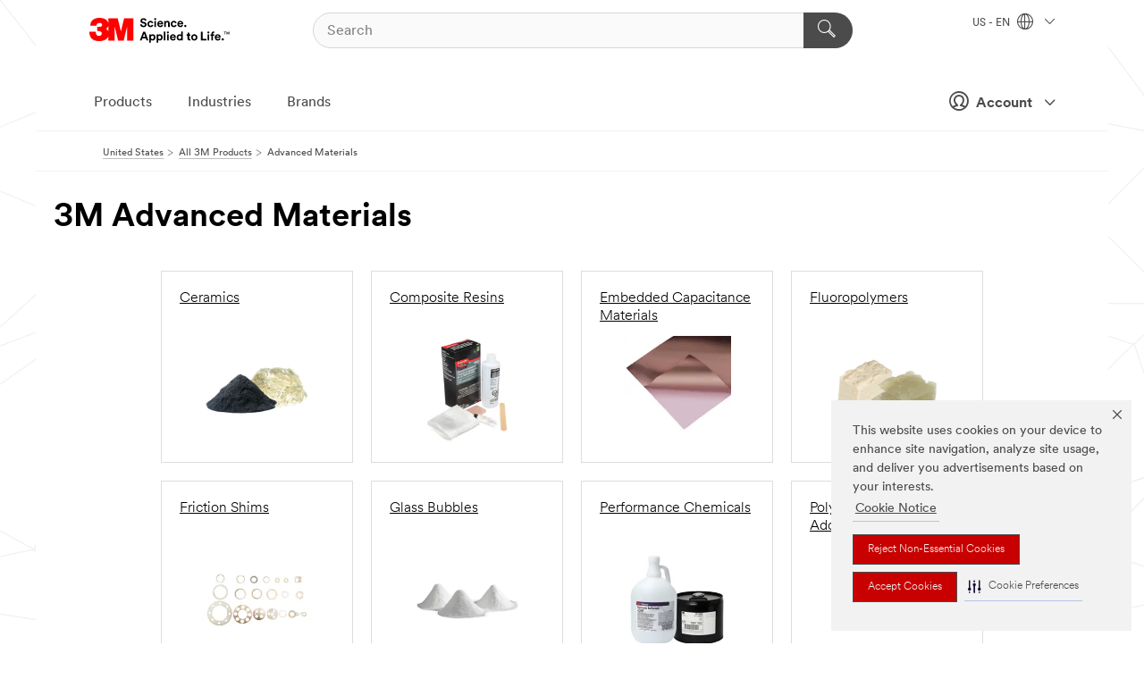

--- FILE ---
content_type: text/html; charset=UTF-8
request_url: https://www.3m.com/3M/en_US/p/c/advanced-materials/
body_size: 47307
content:
<!DOCTYPE html>
<html lang="en-US">
 <head><meta http-equiv="X-UA-Compatible" content="IE=EDGE"><script type="text/javascript" src="https://cdn-prod.securiti.ai/consent/auto_blocking/0638aaa2-354a-44c0-a777-ea4db9f7bf8a/6b6b9bd3-ba56-4136-8ed8-6ca3b3b8433b.js"></script><script>(function(){var s=document.createElement('script');s.src='https://cdn-prod.securiti.ai/consent/cookie-consent-sdk-loader.js';s.setAttribute('data-tenant-uuid', '0638aaa2-354a-44c0-a777-ea4db9f7bf8a');s.setAttribute('data-domain-uuid', '6b6b9bd3-ba56-4136-8ed8-6ca3b3b8433b');s.setAttribute('data-backend-url', 'https://app.securiti.ai');s.setAttribute('data-skip-css', 'false');s.defer=true;var parent_node=document.head || document.body;parent_node.appendChild(s);})()</script><style>.m-navbar_loginProfile .m-navbar_loginBtn.m-btn--red {display: none;}.m-navbar_login+.m-navbar_login {margin-right: 0px!important;}</style><script>if (typeof utag_data == 'undefined') utag_data = {};</script>
<title>3M Advanced Materials | 3M United States</title>
  <meta charset="utf-8">
  <meta name="viewport" content="width=device-width, initial-scale=1.0">
<meta name="DCSext.Business" content="Transport & Electronic Bus Group">
<meta name="DCSext.CDC" content="BF">
<meta name="DCSext.Hierarchy" content="GPH10020">
<meta name="DCSext.ewcd_url" content="Z6_79L2HO02KO3O10Q639V7L0A534 | Z6_79L2HO02KG2450QU1CS5FTFGB4">
<meta name="DCSext.locale" content="en_US">
<meta name="DCSext.page" content="CORP_SNAPS_GPH_US">
<meta name="DCSext.platform" content="FUZE">
<meta name="DCSext.site" content="CORP_SNAPS_GPH">
<meta name="WT.dcsvid" content="">
<meta name="application-name" content="MMM-ext">
<meta name="dc_coverage" content="US">
<meta name="description" content="Materials and components that have been engineered to add specific physical properties that benefit performance of manufactured products in highly sophisticated applications and industries (e.g. aerospace, nuclear, oil & gas, paints & coatings, etc.).">
<meta name="entity.categoryId" content="GPH10020">
<meta name="format-detection" content="telephone=no">
<meta name="generatedBySNAPS" content="true">
<meta http-equiv="cleartype" content="on">
<meta http-equiv="format-detection" content="telephone=no">
<meta http-equiv="imagetoolbar" content="no">
<meta name="mmmsite" content="CORP_SNAPS_GPH">
<meta name="pageTemplateId" content="PageSlot">
<meta name="snapsWcmContent" content="[id-1]=[42617319-330f-40d5-903a-3ac94c20c233] -- [id-2]=[d3b6cdf8-0543-4859-8759-42bbd06d65f0] -- [id-3]=[e1cb1094-1b8e-4301-9f48-b787c471bf1c] -- [id-4]=[097fab0f-e781-4f47-8a4b-166ed51124b3]">
<meta name="mmm:serp" content="https://www.3m.com/3M/en_US/p/c/advanced-materials/"/>
<link rel="canonical" href="https://www.3m.com/3M/en_US/p/c/advanced-materials/" /><!--  <PageMap><DataObject type="server"><Attribute name="node">fd-1 | WebSphere_Portal</Attribute>
<Attribute name="placeUniquename">CORP_SNAPS_GPH</Attribute>
<Attribute name="sitebreadcrumb">Z6_79L2HO02KG2450QU1CS5FTFGB4</Attribute>
<Attribute name="themeVersion">2025.12</Attribute>
<Attribute name="pageUniquename">CORP_SNAPS_GPH_US</Attribute>
</DataObject>
<DataObject type="page"><Attribute name="site">Z6_79L2HO02KO3O10Q639V7L0A534 | CORP_SNAPS_GPH</Attribute>
<Attribute name="currentpage">Z6_79L2HO02KG2450QU1CS5FTFGB4</Attribute>
<Attribute name="currentuniquename">CORP_SNAPS_GPH_US</Attribute>
</DataObject>
</PageMap> --><link rel="shortcut icon" type="image/ico" href="/favicon.ico" />
<link rel="apple-touch-icon-precomposed" sizes="57x57" href="/3m_theme_assets/themes/3MTheme/assets/images/unicorn/3M_Bookmark_Icon_57x57.png" />
<link rel="apple-touch-icon-precomposed" sizes="60x60" href="/3m_theme_assets/themes/3MTheme/assets/images/unicorn/3M_Bookmark_Icon_60x60.png" />
<link rel="apple-touch-icon-precomposed" sizes="72x72" href="/3m_theme_assets/themes/3MTheme/assets/images/unicorn/3M_Bookmark_Icon_72x72.png" />
<link rel="apple-touch-icon-precomposed" sizes="76x76" href="/3m_theme_assets/themes/3MTheme/assets/images/unicorn/3M_Bookmark_Icon_76x76.png" />
<link rel="apple-touch-icon-precomposed" sizes="114x114" href="/3m_theme_assets/themes/3MTheme/assets/images/unicorn/3M_Bookmark_Icon_114x114.png" />
<link rel="apple-touch-icon-precomposed" sizes="120x120" href="/3m_theme_assets/themes/3MTheme/assets/images/unicorn/3M_Bookmark_Icon_120x120.png" />
<link rel="apple-touch-icon-precomposed" sizes="144x144" href="/3m_theme_assets/themes/3MTheme/assets/images/unicorn/3M_Bookmark_Icon_144x144.png" />
<link rel="apple-touch-icon-precomposed" sizes="152x152" href="/3m_theme_assets/themes/3MTheme/assets/images/unicorn/3M_Bookmark_Icon_152x152.png" />
<link rel="apple-touch-icon-precomposed" sizes="180x180" href="/3m_theme_assets/themes/3MTheme/assets/images/unicorn/3M_Bookmark_Icon_180x180.png" />
<meta name="msapplication-TileColor" content="#ffffff" />
<meta name="msapplication-square70x70logo" content="/3m_theme_assets/themes/3MTheme/assets/images/unicorn/smalltile.png" />
<meta name="msapplication-square150x150logo" content="/3m_theme_assets/themes/3MTheme/assets/images/unicorn/mediumtile.png" />
<meta name="msapplication-wide310x150logo" content="/3m_theme_assets/themes/3MTheme/assets/images/unicorn/widetile.png" />
<meta name="msapplication-square310x310logo" content="/3m_theme_assets/themes/3MTheme/assets/images/unicorn/largetile.png" />
<link rel="alternate" hreflang="es-GT" href="https://www.3m.com.gt/3M/es_GT/p/c/advanced-materials/" /><link rel="alternate" hreflang="ko-KR" href="https://www.3m.co.kr/3M/ko_KR/p/c/advanced-materials/" /><link rel="alternate" hreflang="es-MX" href="https://www.3m.com.mx/3M/es_MX/p/c/materiales-avanzados/" /><link rel="alternate" hreflang="fr-BE" href="https://www.3mbelgique.be/3M/fr_BE/p/c/materiaux-avances/" /><link rel="alternate" hreflang="es-PA" href="https://www.3m.com.pa/3M/es_PA/p/c/advanced-materials/" /><link rel="alternate" hreflang="zh-TW" href="https://www.3m.com.tw/3M/zh_TW/p/c/advanced-materials/" /><link rel="alternate" hreflang="es-HN" href="https://www.3m.com.hn/3M/es_HN/p/c/advanced-materials/" /><link rel="alternate" hreflang="en-KW" href="https://www.3m.com.kw/3M/en_KW/p/c/advanced-materials/" /><link rel="alternate" hreflang="hu-HU" href="https://www.3mmagyarorszag.hu/3M/hu_HU/p/c/specialis-anyagok/" /><link rel="alternate" hreflang="th-TH" href="https://www.3m.co.th/3M/th_TH/p/c/advanced-materials/" /><link rel="alternate" hreflang="es-CL" href="https://www.3mchile.cl/3M/es_CL/p/c/materiales-avanzados/" /><link rel="alternate" hreflang="da-DK" href="https://www.3mdanmark.dk/3M/da_DK/p/c/avancerede-materialer/" /><link rel="alternate" hreflang="tr-TR" href="https://www.3m.com.tr/3M/tr_TR/p/c/gelismis-kimyasallar/" /><link rel="alternate" hreflang="en-JM" href="https://www.3m.com.jm/3M/en_JM/p/c/advanced-materials/" /><link rel="alternate" hreflang="en-EG" href="https://www.3megypt.com.eg/3M/en_EG/p/c/advanced-materials/" /><link rel="alternate" hreflang="pt-PT" href="https://www.3m.com.pt/3M/pt_PT/p/c/materiais-avancados/" /><link rel="alternate" hreflang="vi-VN" href="https://www.3m.com.vn/3M/vi_VN/p/c/advanced-materials/" /><link rel="alternate" hreflang="en-US" href="https://www.3m.com/3M/en_US/p/c/advanced-materials/" /><link rel="alternate" hreflang="es-BO" href="https://www.3m.com.bo/3M/es_BO/p/c/advanced-materials/" /><link rel="alternate" hreflang="en-SG" href="https://www.3m.com.sg/3M/en_SG/p/c/advanced-materials/" /><link rel="alternate" hreflang="es-DO" href="https://www.3m.com.do/3M/es_DO/p/c/advanced-materials/" /><link rel="alternate" hreflang="en-NZ" href="https://www.3mnz.co.nz/3M/en_NZ/p/c/advanced-materials/" /><link rel="alternate" hreflang="es-UY" href="https://www.3m.com.uy/3M/es_UY/p/c/advanced-materials/" /><link rel="alternate" hreflang="de-CH" href="https://www.3mschweiz.ch/3M/de_CH/p/c/advanced-materials/" /><link rel="alternate" hreflang="en-HR" href="https://www.3m.com.hr/3M/hr_HR/p/c/advanced-materials/" /><link rel="alternate" hreflang="en-LV" href="https://www.3m.com.lv/3M/lv_LV/p/c/advanced-materials/" /><link rel="alternate" hreflang="en-ZA" href="https://www.3m.co.za/3M/en_ZA/p/c/advanced-materials/" /><link rel="alternate" hreflang="fi-FI" href="https://www.3msuomi.fi/3M/fi_FI/p/c/edistykselliset-materiaalit/" /><link rel="alternate" hreflang="en-IL" href="https://www.3misrael.co.il/3M/en_IL/p/c/advanced-materials/" /><link rel="alternate" hreflang="en-PR" href="https://www.3m.com.pr/3M/en_PR/p/c/advanced-materials/" /><link rel="alternate" hreflang="fr-FR" href="https://www.3mfrance.fr/3M/fr_FR/p/c/materiaux-avances/" /><link rel="alternate" hreflang="de-AT" href="https://www.3maustria.at/3M/de_AT/p/c/advanced-materials/" /><link rel="alternate" hreflang="uk-UA" href="https://www.3m.com.ua/3M/uk_UA/p/c/matieriali-spietsial-nogho-priznachiennia/" /><link rel="alternate" hreflang="fr-CH" href="https://www.3msuisse.ch/3M/fr_CH/p/c/materiaux-avances/" /><link rel="alternate" hreflang="en-ID" href="https://www.3m.co.id/3M/en_ID/p/c/advanced-materials/" /><link rel="alternate" hreflang="no-NO" href="https://www.3mnorge.no/3M/no_NO/p/c/advanced-materials/" /><link rel="alternate" hreflang="en-AU" href="https://www.3m.com.au/3M/en_AU/p/c/advanced-materials/" /><link rel="alternate" hreflang="en-LB" href="https://www.3m.com/3M/en_LB/p/c/advanced-materials/" /><link rel="alternate" hreflang="nl-NL" href="https://www.3mnederland.nl/3M/nl_NL/p/c/advanced-materials/" /><link rel="alternate" hreflang="fr-CA" href="https://www.3mcanada.ca/3M/fr_CA/p/c/materiaux-avances/" /><link rel="alternate" hreflang="es-AR" href="https://www.3m.com.ar/3M/es_AR/p/c/materiales-avanzados/" /><link rel="alternate" hreflang="es-CR" href="https://www.3m.co.cr/3M/es_CR/p/c/materiales-avanzados/" /><link rel="alternate" hreflang="en-MY" href="https://www.3m.com.my/3M/en_MY/p/c/advanced-materials/" /><link rel="alternate" hreflang="es-SV" href="https://www.3m.com.sv/3M/es_SV/p/c/advanced-materials/" /><link rel="alternate" hreflang="pt-BR" href="https://www.3m.com.br/3M/pt_BR/p/c/materiais-avancados/" /><link rel="alternate" hreflang="de-DE" href="https://www.3mdeutschland.de/3M/de_DE/p/c/advanced-materials/" /><link rel="alternate" hreflang="en-BG" href="https://www.3mbulgaria.bg/3M/bg_BG/p/c/advanced-materials/" /><link rel="alternate" hreflang="cs-CZ" href="https://www.3m.cz/3M/cs_CZ/p/c/pokrocile-materialy/" /><link rel="alternate" hreflang="en-AE" href="https://www.3mae.ae/3M/en_AE/p/c/advanced-materials/" /><link rel="alternate" hreflang="pl-PL" href="https://www.3mpolska.pl/3M/pl_PL/p/c/materialy-zaawansowane/" /><link rel="alternate" hreflang="en-RS" href="https://www.3m.co.rs/3M/sr_RS/p/c/advanced-materials/" /><link rel="alternate" hreflang="en-EE" href="https://www.3m.com.ee/3M/et_EE/p/c/advanced-materials/" /><link rel="alternate" hreflang="sk-SK" href="https://www.3mslovensko.sk/3M/sk_SK/p/c/pokrocile-materialy/" /><link rel="alternate" hreflang="it-IT" href="https://www.3mitalia.it/3M/it_IT/p/c/advanced-materials/" /><link rel="alternate" hreflang="en-RO" href="https://www.3m.com.ro/3M/ro_RO/p/c/advanced-materials/" /><link rel="alternate" hreflang="en-IE" href="https://www.3mireland.ie/3M/en_IE/p/c/advanced-materials/" /><link rel="alternate" hreflang="en-CA" href="https://www.3mcanada.ca/3M/en_CA/p/c/advanced-materials/" /><link rel="alternate" hreflang="en-NG" href="https://www.3mnigeria.com.ng/3M/en_NG/p/c/advanced-materials/" /><link rel="alternate" hreflang="en-PK" href="https://www.3m.com.pk/3M/en_PK/p/c/advanced-materials/" /><link rel="alternate" hreflang="en-KE" href="https://www.3m.co.ke/3M/en_KE/p/c/advanced-materials/" /><link rel="alternate" hreflang="es-ES" href="https://www.3m.com.es/3M/es_ES/p/c/materiales-avanzados/" /><link rel="alternate" hreflang="en-MA" href="https://www.3mmaroc.ma/3M/fr_MA/p/c/advanced-materials/" /><link rel="alternate" hreflang="ja-JP" href="https://www.3mcompany.jp/3M/ja_JP/p/c/advanced-materials/" /><link rel="alternate" hreflang="es-CO" href="https://www.3m.com.co/3M/es_CO/p/c/materiales-avanzados/" /><link rel="alternate" hreflang="en-SI" href="https://www.3m.com/3M/sl_SI/p/c/advanced-materials/" /><link rel="alternate" hreflang="en-QA" href="https://www.3m.com.qa/3M/en_QA/p/c/advanced-materials/" /><link rel="alternate" hreflang="en-KZ" href="https://www.3mkazakhstan.com/3M/ru_KZ/p/c/advanced-materials/" /><link rel="alternate" hreflang="en-SA" href="https://www.3m.com.sa/3M/en_SA/p/c/advanced-materials/" /><link rel="alternate" hreflang="en-LT" href="https://www.3mlietuva.lt/3M/lt_LT/p/c/advanced-materials/" /><link rel="alternate" hreflang="es-PY" href="https://www.3m.com.py/3M/es_PY/p/c/advanced-materials/" /><link rel="alternate" hreflang="en-GR" href="https://www.3mhellas.gr/3M/el_GR/p/c/advanced-materials/" /><link rel="alternate" hreflang="es-EC" href="https://www.3m.com.ec/3M/es_EC/p/c/advanced-materials/" /><link rel="alternate" hreflang="en-IN" href="https://www.3mindia.in/3M/en_IN/p/c/advanced-materials/" /><link rel="alternate" hreflang="es-NI" href="https://www.3m.com.ni/3M/es_NI/p/c/materiales-avanzados/" /><link rel="alternate" hreflang="en-TT" href="https://www.3m.com.tt/3M/en_TT/p/c/advanced-materials/" /><link rel="alternate" hreflang="es-PE" href="https://www.3m.com.pe/3M/es_PE/p/c/materiales-avanzados/" /><link rel="alternate" hreflang="en-PH" href="https://www.3mphilippines.com.ph/3M/en_PH/p/c/advanced-materials/" /><link rel="alternate" hreflang="en-GB" href="https://www.3m.co.uk/3M/en_GB/p/c/advanced-materials/" /><link rel="stylesheet" href="/3m_theme_assets/themes/3MTheme/assets/css/build/phoenix.css?v=3.183.1" />
<link rel="stylesheet" href="/3m_theme_assets/themes/3MTheme/assets/css/unicorn-icons.css?v=3.183.1" />
<link rel="stylesheet" media="print" href="/3m_theme_assets/themes/3MTheme/assets/css/build/unicorn-print.css?v=3.183.1" />
<link rel="stylesheet" href="/3m_theme_assets/static/MDS/mammoth.css?v=3.183.1" />
<!--[if IE]><![endif]-->
<!--[if (IE 8)|(IE 7)]>
<script type="text/javascript">
document.getElementById("js-main_style").setAttribute("href", "");
</script>

<![endif]-->
<!--[if lte IE 6]><![endif]-->
<script type="text/javascript" src="/3m_theme_assets/themes/3MTheme/assets/scripts/mmmSettings.js"></script><link rel="stylesheet" href="/3m_theme_assets/themes/3MTheme/assets/css/build/gsn.css" />
<link rel="stylesheet" href="/3m_theme_assets/themes/3MTheme/assets/css/static/MyAccountDropdown/MyAccountDropdown.css" />
<script src="https://tags.tiqcdn.com/utag/3m/en-us/prod/utag.sync.js"></script>

<script>(window.BOOMR_mq=window.BOOMR_mq||[]).push(["addVar",{"rua.upush":"false","rua.cpush":"true","rua.upre":"false","rua.cpre":"true","rua.uprl":"false","rua.cprl":"false","rua.cprf":"false","rua.trans":"SJ-3f765d50-a0c1-4f6d-bb8e-53f52d62df47","rua.cook":"false","rua.ims":"false","rua.ufprl":"false","rua.cfprl":"true","rua.isuxp":"false","rua.texp":"norulematch","rua.ceh":"false","rua.ueh":"false","rua.ieh.st":"0"}]);</script>
                              <script>!function(e){var n="https://s.go-mpulse.net/boomerang/";if("False"=="True")e.BOOMR_config=e.BOOMR_config||{},e.BOOMR_config.PageParams=e.BOOMR_config.PageParams||{},e.BOOMR_config.PageParams.pci=!0,n="https://s2.go-mpulse.net/boomerang/";if(window.BOOMR_API_key="JXQGZ-MQTTH-LPLP3-XXLJ3-2CUSC",function(){function e(){if(!o){var e=document.createElement("script");e.id="boomr-scr-as",e.src=window.BOOMR.url,e.async=!0,i.parentNode.appendChild(e),o=!0}}function t(e){o=!0;var n,t,a,r,d=document,O=window;if(window.BOOMR.snippetMethod=e?"if":"i",t=function(e,n){var t=d.createElement("script");t.id=n||"boomr-if-as",t.src=window.BOOMR.url,BOOMR_lstart=(new Date).getTime(),e=e||d.body,e.appendChild(t)},!window.addEventListener&&window.attachEvent&&navigator.userAgent.match(/MSIE [67]\./))return window.BOOMR.snippetMethod="s",void t(i.parentNode,"boomr-async");a=document.createElement("IFRAME"),a.src="about:blank",a.title="",a.role="presentation",a.loading="eager",r=(a.frameElement||a).style,r.width=0,r.height=0,r.border=0,r.display="none",i.parentNode.appendChild(a);try{O=a.contentWindow,d=O.document.open()}catch(_){n=document.domain,a.src="javascript:var d=document.open();d.domain='"+n+"';void(0);",O=a.contentWindow,d=O.document.open()}if(n)d._boomrl=function(){this.domain=n,t()},d.write("<bo"+"dy onload='document._boomrl();'>");else if(O._boomrl=function(){t()},O.addEventListener)O.addEventListener("load",O._boomrl,!1);else if(O.attachEvent)O.attachEvent("onload",O._boomrl);d.close()}function a(e){window.BOOMR_onload=e&&e.timeStamp||(new Date).getTime()}if(!window.BOOMR||!window.BOOMR.version&&!window.BOOMR.snippetExecuted){window.BOOMR=window.BOOMR||{},window.BOOMR.snippetStart=(new Date).getTime(),window.BOOMR.snippetExecuted=!0,window.BOOMR.snippetVersion=12,window.BOOMR.url=n+"JXQGZ-MQTTH-LPLP3-XXLJ3-2CUSC";var i=document.currentScript||document.getElementsByTagName("script")[0],o=!1,r=document.createElement("link");if(r.relList&&"function"==typeof r.relList.supports&&r.relList.supports("preload")&&"as"in r)window.BOOMR.snippetMethod="p",r.href=window.BOOMR.url,r.rel="preload",r.as="script",r.addEventListener("load",e),r.addEventListener("error",function(){t(!0)}),setTimeout(function(){if(!o)t(!0)},3e3),BOOMR_lstart=(new Date).getTime(),i.parentNode.appendChild(r);else t(!1);if(window.addEventListener)window.addEventListener("load",a,!1);else if(window.attachEvent)window.attachEvent("onload",a)}}(),"".length>0)if(e&&"performance"in e&&e.performance&&"function"==typeof e.performance.setResourceTimingBufferSize)e.performance.setResourceTimingBufferSize();!function(){if(BOOMR=e.BOOMR||{},BOOMR.plugins=BOOMR.plugins||{},!BOOMR.plugins.AK){var n="true"=="true"?1:0,t="",a="clnz4syxhzn4m2l6uwdq-f-8cf106195-clientnsv4-s.akamaihd.net",i="false"=="true"?2:1,o={"ak.v":"39","ak.cp":"634013","ak.ai":parseInt("289363",10),"ak.ol":"0","ak.cr":9,"ak.ipv":4,"ak.proto":"h2","ak.rid":"42aa99c3","ak.r":47358,"ak.a2":n,"ak.m":"dsca","ak.n":"essl","ak.bpcip":"18.219.158.0","ak.cport":34618,"ak.gh":"23.208.24.237","ak.quicv":"","ak.tlsv":"tls1.3","ak.0rtt":"","ak.0rtt.ed":"","ak.csrc":"-","ak.acc":"","ak.t":"1769907591","ak.ak":"hOBiQwZUYzCg5VSAfCLimQ==BhJtzFgPHRGxatHnxmNLFIDwal/yGPELpgb/[base64]/8E7aUC/1C32+6C0NtI+ZnnuYlUXTJxSdhO7rJ5DfCQLbp37UxSRF08SmsQC2gDJRFZ9jBDblwyokxUkf4y2XADGTSsylLLqlhByjrBlCr8D7L2VSZjYA2YoMwdC0txrF88QiLT5eOxCxRljS/6y5ygW4C8=","ak.pv":"232","ak.dpoabenc":"","ak.tf":i};if(""!==t)o["ak.ruds"]=t;var r={i:!1,av:function(n){var t="http.initiator";if(n&&(!n[t]||"spa_hard"===n[t]))o["ak.feo"]=void 0!==e.aFeoApplied?1:0,BOOMR.addVar(o)},rv:function(){var e=["ak.bpcip","ak.cport","ak.cr","ak.csrc","ak.gh","ak.ipv","ak.m","ak.n","ak.ol","ak.proto","ak.quicv","ak.tlsv","ak.0rtt","ak.0rtt.ed","ak.r","ak.acc","ak.t","ak.tf"];BOOMR.removeVar(e)}};BOOMR.plugins.AK={akVars:o,akDNSPreFetchDomain:a,init:function(){if(!r.i){var e=BOOMR.subscribe;e("before_beacon",r.av,null,null),e("onbeacon",r.rv,null,null),r.i=!0}return this},is_complete:function(){return!0}}}}()}(window);</script></head>
<body class="MMM--bodyContain MMM--body_1440"><div class="MMM--skipMenu" id="top"><ul class="MMM--skipList"><li><a href="#js-gsnMenu">Go to US Navigation</a></li><li><a href="#ssnMenu">Go to GPH  Navigation</a></li><li><a href="#pageContent">Go to Page Content</a></li><li><a href="#js-searchBar">Go to Search</a></li><li><a href="#help--links">Go to Contact Information</a></li><li><a href="/3M/en_US/company-us/site-map/">Go to Site Map</a></li></ul>
</div>

    <div id="js-bodyWrapper" class="MMM--themeWrapper">
        <div class="m-dropdown-list_overlay"></div>
    <nav class="m-nav">      
      <div class="is-header_container h-fitWidth m-header_container">
        <div class="m-header">          
          <a href="https://www.3m.com/" aria-label="3M Logo - Opens in a new window" class="is-3MLogo m-header_logo l-smallMarginRight h-linkNoUnderline l-centerVertically" title="3M in the United States">
            <img class="h-onDesktop m-header_logoImg" src="/3m_theme_assets/themes/3MTheme/assets/images/unicorn/Logo.svg" alt="3M Logo" />
            <img class="h-notOnDesktop l-img" src="/3m_theme_assets/themes/3MTheme/assets/images/unicorn/Logo_mobile.png" alt="3M Logo" />
          </a>                          

          

<div class="m-header_search l-smallMarginRight">
  <form class="h-fitHeight" id="typeahead-root" action="/3M/en_US/p/">
    <input id="js-searchBar" class="m-header_searchbar h-fitWidth h-fitHeight l-centerVertically is-searchbar" name="Ntt" type="search" placeholder="Search" aria-label="Search">
    <button class="m-header_searchbutton" type="submit" value="Search" aria-label="Search">
      <i class="MMM--icn MMM--icn_search color--white"></i>
    </button>
  </form>
</div>


          <div style="display: inline-block" class="h-notOnDesktop">
            <div class="m-header_menu l-centerVertically h-notOnDesktop">
              <a href="#" class="h-linkNoUnderline link--dark is-header_menuLink is-collapsed m-header_menuLink" aria-haspopup="true" aria-controls="navOptions" aria-label="Open Navigation" data-openlabel="Open Navigation" data-closelabel="Close">
                <i class="MMM--icn MMM--icn_hamburgerMenu is-header_menuIcon m-header_menuIcn"></i>
              </a>
              <i class="MMM--icn MMM--icn_close link--dark m-header_hiddenIcn m-header_menuIcn"></i>
            </div>
          </div>
          <div class="m-header--fix"></div>
        </div>
                
        
        <div class="m-header-madbar h-notOnDesktop">
          <div class="MAD-Bar">
            <div class="m-account mad-section">
              <div class="is-mkplCart" data-cart="true"></div>
              <a href="#" role="button" class="m-btn m-btn--free font--size m-navbar_loginBtn m-navbar_profileBtn link--dark is-header_madSI is-closed is-signInToggle" target="_self">
                <i class="MMM--icn MMM--icn_userHollow large-icn"></i>
                Account
                <i class="MMM--icn MMM--icn_down_arrow mad-barSI-arrow"></i>
              </a>
              
            </div>
          </div>
        </div>
                
        <div class="m-header_overlay"></div>
        
        <!-- Profile Management Pop-Up -->
              <div class="m-navbar m-navbar-noStyle">
               <div class=" is-signInPopUp h-hidden">
                <div class="m-navbar_signInPopup font--standard mad-menu-container" aria-modal="true">                           
                  
                  <div class="MyLogOut MySignIn">
                    <a target="_self" class="externalSameWdw" rel="nofollow" href="https://www.3m.com/my3M/en_US/p/" class="m-btn--red font--size m-signOutBtn_lg">Sign In</a>
                  </div>
                  
                  <div class="signIn-linkBox">
                    <a href="https://order.3m.com/store/bComUSSite/en_US/login">Sign in to bCom</a>
                  </div>
                </div> 
               </div> 
              </div>            
            

        <div class="is-dropdown h-hidden m-navbar_container">
          <div class="m-navbar_overlay h-fitHeight h-notOnMobile is-overlay h-notOnDesktop"></div>
          <div class="m-navbar">
            <div class="m-navbar_level-1 js-navbar_level-1">

              
	          <div class="m-navbar_login m-navbar_loginProfile h-notOnMobile h-notOnTablet h-onDesktop">
              <div class="mad-section"><div class="is-mkplCart" data-cart="true"></div>
                <a href="#" class="m-btn m-btn--free font--size m-navbar_loginBtn m-navbar_signInBtn link--dark is-signInToggle is-header_madDesktopSI">
                  <i class="MMM--icn MMM--icn_userHollow l-centerVertically large-icn" style="padding-left: 10px; font-weight: bold;"></i>
                  Account
                  <i class="MMM--icn mad-barSI-arrow MMM--icn_down_arrow" style="padding-left: 10px; font-size: 11px;"></i>
                </a>
              </div>
            </div>
 
              <div class="m-navbar_localization l-centerVertically">
                <a href="#" class="link--dark l-centerVertically is-localeToggle">US - EN
                  <i class="MMM--icn MMM--icn_localizationGlobe l-centerVertically m-navbar_localGlobe" style="padding-left: 5px;"></i>
                  <i class="MMM--icn MMM--icn_down_arrow h-onDesktop" style="padding-left: 10px; font-size: 11px;"></i></a>
              </div>
              <div id="js-gsnMenu" class="m-navbar_nav">

                
<ul id="navOptions" role="menubar">
<li class="m-navbar_listItem">
        <a href="#" id="navbar_link-products" class="is-navbar_link m-navbar_link" aria-haspopup="true" aria-expanded="false">Products</a>
      </li><li class="m-navbar_listItem">
        <a href="#" id="navbar_link-industries" class="is-navbar_link m-navbar_link" aria-haspopup="true" aria-expanded="false">Industries</a>
      </li><li class="m-navbar_listItem">
          <a href="/3M/en_US/company-us/our-brands/" class="m-navbar_link">Brands</a>
        </li>
        
</ul>
<div class="m-navbar_localOverlay is-localePopUp h-hidden">
  <div class="m-navbar_localPopup m-navbar_popup font--standard" aria-modal="true" role="dialog" aria-label="language switcher dialog">
    <button
      class="m-navbar-localClose m-btn--close color--silver is-close h-notOnDesktop"
      aria-label="Close"><i class="MMM--icn MMM--icn_close"></i></button>
    <div class="font--standard m-navbar_popupTitle">3M in the United States</div>
    <form>
      <div class="font--standard m-navbar_popupOptions"><input type="radio" name="locale" value="https://www.3m.com/3M/en_US/p/c/advanced-materials/" id="locale-us-en" class="m-radioInput" checked>
      	    <label class="m-radioInput_label" for="locale-us-en">English - EN</label><br></div>
      <a href="/3M/en_US/select-location/" aria-label="Change 3M Location" class="link">Change 3M Location</a>
      <button type="submit" value="Submit" class="m-btn m-btn--red m-navbar_localeSave is-saveLocale">Save</button>
    </form>
  </div>
  <div class="m-overlay h-onDesktop is-close"></div>
</div>
              </div>
            </div>

            <div class="m-dropdown-list js-navbar_level-2">

              <!-- Dropdown Lists Header -->
<div class="m-dropdown-list_header">
  <button class="m-dropdown-list_backBtn js-dropdown-list_backBtn">
    <i class="MMM--icn MMM--icn_lt2"></i>
  </button>
  <div class="m-dropdown-list_title">
<label id="dropdown-list_products-title">Products</label>
      <label id="dropdown-list_industries-title">Industries</label>
      
  </div>
</div><!-- End of the dropdown list header --><ul id="products-list" class="l-dropdown-list_container" role="menu" aria-hidden="true"><li class="l-dropdown-list" role="menuitem">
      <a href="/3M/en_US/p/c/abrasives/" aria-label="Abrasives" class="isInside MMM--basicLink">
        Abrasives
      </a>
    </li><li class="l-dropdown-list" role="menuitem">
      <a href="/3M/en_US/p/c/adhesives/" aria-label="Adhesives, Sealants & Fillers" class="isInside MMM--basicLink">
        Adhesives, Sealants & Fillers
      </a>
    </li><li class="l-dropdown-list" role="menuitem">
      <a href="/3M/en_US/p/c/advanced-materials/" aria-label="Advanced Materials" class="isInside MMM--basicLink">
        Advanced Materials
      </a>
    </li><li class="l-dropdown-list" role="menuitem">
      <a href="/3M/en_US/p/c/automotive-parts-hardware/" aria-label="Automotive Parts & Hardware" class="isInside MMM--basicLink">
        Automotive Parts & Hardware
      </a>
    </li><li class="l-dropdown-list" role="menuitem">
      <a href="/3M/en_US/p/c/building-materials/" aria-label="Building Materials" class="isInside MMM--basicLink">
        Building Materials
      </a>
    </li><li class="l-dropdown-list" role="menuitem">
      <a href="/3M/en_US/p/c/cleaning-supplies/" aria-label="Cleaning Supplies" class="isInside MMM--basicLink">
        Cleaning Supplies
      </a>
    </li><li class="l-dropdown-list" role="menuitem">
      <a href="/3M/en_US/p/c/coatings/" aria-label="Coatings" class="isInside MMM--basicLink">
        Coatings
      </a>
    </li><li class="l-dropdown-list" role="menuitem">
      <a href="/3M/en_US/p/c/compounds-polishes/" aria-label="Compounds & Polishes" class="isInside MMM--basicLink">
        Compounds & Polishes
      </a>
    </li><li class="l-dropdown-list" role="menuitem">
      <a href="/3M/en_US/p/c/electrical/" aria-label="Electrical" class="isInside MMM--basicLink">
        Electrical
      </a>
    </li><li class="l-dropdown-list" role="menuitem">
      <a href="/3M/en_US/p/c/electronics-components/" aria-label="Electronics Materials & Components" class="isInside MMM--basicLink">
        Electronics Materials & Components
      </a>
    </li><li class="l-dropdown-list" role="menuitem">
      <a href="/3M/en_US/p/c/films-sheeting/" aria-label="Films & Sheeting" class="isInside MMM--basicLink">
        Films & Sheeting
      </a>
    </li><li class="l-dropdown-list" role="menuitem">
      <a href="/3M/en_US/p/c/filtration-separation/" aria-label="Filtration & Separation" class="isInside MMM--basicLink">
        Filtration & Separation
      </a>
    </li><li class="l-dropdown-list" role="menuitem">
      <a href="/3M/en_US/p/c/home/" aria-label="Home" class="isInside MMM--basicLink">
        Home
      </a>
    </li><li class="l-dropdown-list" role="menuitem">
      <a href="/3M/en_US/p/c/insulation/" aria-label="Insulation" class="isInside MMM--basicLink">
        Insulation
      </a>
    </li><li class="l-dropdown-list" role="menuitem">
      <a href="/3M/en_US/p/c/lab-supplies-testing/" aria-label="Lab Supplies & Testing" class="isInside MMM--basicLink">
        Lab Supplies & Testing
      </a>
    </li><li class="l-dropdown-list" role="menuitem">
      <a href="/3M/en_US/p/c/labels/" aria-label="Labels" class="isInside MMM--basicLink">
        Labels
      </a>
    </li><li class="l-dropdown-list" role="menuitem">
      <a href="/3M/en_US/p/c/lubricants/" aria-label="Lubricants" class="isInside MMM--basicLink">
        Lubricants
      </a>
    </li><li class="l-dropdown-list" role="menuitem">
      <a href="/3M/en_US/p/c/medical/" aria-label="Medical" class="isInside MMM--basicLink">
        Medical
      </a>
    </li><li class="l-dropdown-list" role="menuitem">
      <a href="/3M/en_US/p/c/office-supplies/" aria-label="Office Supplies" class="isInside MMM--basicLink">
        Office Supplies
      </a>
    </li><li class="l-dropdown-list" role="menuitem">
      <a href="/3M/en_US/p/c/ppe/" aria-label="Personal Protective Equipment" class="isInside MMM--basicLink">
        Personal Protective Equipment
      </a>
    </li><li class="l-dropdown-list" role="menuitem">
      <a href="/3M/en_US/p/c/signage-marking/" aria-label="Signage & Marking" class="isInside MMM--basicLink">
        Signage & Marking
      </a>
    </li><li class="l-dropdown-list" role="menuitem">
      <a href="/3M/en_US/p/c/tapes/" aria-label="Tapes" class="isInside MMM--basicLink">
        Tapes
      </a>
    </li><li class="l-dropdown-list" role="menuitem">
      <a href="/3M/en_US/p/c/tools-equipment/" aria-label="Tools & Equipment" class="isInside MMM--basicLink">
        Tools & Equipment
      </a>
    </li><li class="l-dropdown-list_last-item" role="menuitem"><a class="l-dropdown-list_view-all-products" href="/3M/en_US/p/">View all 3M products</a>     
      <button class="m-btn js-backtoTopBtn">
        <i class="MMM--icn MMM--icn_arrowUp"></i>
      </button>
    </li></ul>
<ul id="industries-list" class="l-dropdown-list_container" role="menu" aria-hidden="true"><li class="l-dropdown-list" role="menuitem">
      <a href="/3M/en_US/automotive-us/" aria-label="Automotive" class="MMM--basicLink">
        Automotive
      </a>
    </li><li class="l-dropdown-list" role="menuitem">
      <a href="/3M/en_US/commercial-solutions-us/" aria-label="Commercial Solutions" class="MMM--basicLink">
        Commercial Solutions
      </a>
    </li><li class="l-dropdown-list" role="menuitem">
      <a href="/3M/en_US/consumer-us/" aria-label="Consumer Markets" class="MMM--basicLink">
        Consumer Markets
      </a>
    </li><li class="l-dropdown-list" role="menuitem">
      <a href="/3M/en_US/design-construction-us/" aria-label="Design & Construction" class="MMM--basicLink">
        Design & Construction
      </a>
    </li><li class="l-dropdown-list" role="menuitem">
      <a href="/3M/en_US/electronics-us/" aria-label="Electronics" class="MMM--basicLink">
        Electronics
      </a>
    </li><li class="l-dropdown-list" role="menuitem">
      <a href="/3M/en_US/energy-us/" aria-label="Energy" class="MMM--basicLink">
        Energy
      </a>
    </li><li class="l-dropdown-list" role="menuitem">
      <a href="/3M/en_US/government-us/" aria-label="Government" class="MMM--basicLink">
        Government
      </a>
    </li><li class="l-dropdown-list" role="menuitem">
      <a href="/3M/en_US/manufacturing-us/" aria-label="Manufacturing" class="MMM--basicLink">
        Manufacturing
      </a>
    </li><li class="l-dropdown-list" role="menuitem">
      <a href="/3M/en_US/safety-us/" aria-label="Safety" class="MMM--basicLink">
        Safety
      </a>
    </li><li class="l-dropdown-list" role="menuitem">
      <a href="/3M/en_US/transportation-us/" aria-label="Transportation" class="MMM--basicLink">
        Transportation
      </a>
    </li><div class="l-dropdown-list_industries-image">
      <img class="img img_stretch mix-MMM--img_fancy" src="https://multimedia.3m.com/mws/media/1812021O/industry-feature-image.png" alt="An auto factory worker inspecting car production line.">
      <p>At 3M, we discover and innovate in nearly every industry to help solve problems around the world.</p>
    </div></ul>


            </div>            
          </div>
        </div>
      </div>
    </nav>
    <div class="m-navbar_profileOverlay is-profileToggle is-close h-hidden"></div>
    <div class="m-navbar_signInOverlay m-overlay is-signInToggle is-close h-hidden"></div>
<div class="MMM--site-bd">
  <div class="MMM--grids" id="pageContent">
  <div class="MMM--siteNav">
  <div class="MMM--breadcrumbs_theme">
  <ol class="MMM--breadcrumbs-list" itemscope itemtype="https://schema.org/BreadcrumbList"><li itemprop="itemListElement" itemscope itemtype="https://schema.org/ListItem"><a href="/3M/en_US/company-us/" itemprop="item"><span itemprop="name">United States</span></a><i class="MMM--icn MMM--icn_breadcrumb"></i>
          <meta itemprop="position" content="1" /></li><li itemprop="itemListElement" itemscope itemtype="https://schema.org/ListItem"><a href="/3M/en_US/p/" itemprop="item"><span itemprop="name">All 3M Products</span></a><i class="MMM--icn MMM--icn_breadcrumb"></i>
          <meta itemprop="position" content="2" /></li><li itemprop="itemListElement" itemscope itemtype="https://schema.org/ListItem"><span itemprop="name">Advanced Materials</span><link itemprop="url" href="#"><meta itemprop="position" content="3" /></li></ol>
  
</div>

        </div><div class="hiddenWidgetsDiv">
	<!-- widgets in this container are hidden in the UI by default -->
	<div class='component-container ibmDndRow hiddenWidgetsContainer id-Z7_QF7D0M9OVT81LG4OV2MTGPFBO6' name='ibmHiddenWidgets' ></div><div style="clear:both"></div>
</div>

<div class="MMM--grids">
  <div class='component-container MMM--grids-col_single MMM--grids-col ibmDndColumn id-Z7_B2E5FFI8HB6D9VUQN22U8S8KR1' name='ibmMainContainer' ><div class='component-control id-Z7_79L2HO02KG2450QU1CS5FTFGR4' ><span id="Z7_79L2HO02KG2450QU1CS5FTFGR4"></span><html><head><meta name="viewport" content="width=device-width"/><script>window.__INITIAL_DATA = {"queryId":"82a3c802-d0d7-4a97-99bc-eabde53fc17b","endpoints":{"pcpShowNext":"https://www.3m.com/snaps2/api/pcp-show-next/https/www.3m.com/3M/en_US/p/c/advanced-materials/","pcpFilter":"https://www.3m.com/snaps2/api/pcp/https/www.3m.com/3M/en_US/p/c/advanced-materials/","analyticsUrl":"https://searchapi.3m.com/search/analytics/v1/public/signal/?client=3mcom","pcpShowMoreHidden":"","snapServerUrl":"https://www.3m.com/snaps2/"},"total":309,"greater":false,"items":[{"hasMoreOptions":false,"imageUrl":"https://multimedia.3m.com/mws/media/1256221J/3m-nextel-chopped-fiber-312.jpg","altText":"3M™ Nextel™ Chopped Fiber 312","name":"3M™ Nextel™ Chopped Fiber 312, Style AC-8 Calcined, 1/8 in Long, per lb","url":"https://www.3m.com/3M/en_US/p/d/v000299266/","isParent":true,"position":0,"stockNumber":"7010320545","originalMmmid":"7010320545","previousStockNumber":"98040059697","upc":"00051115097171","productNumber":"312","displayScope":["bcom","3mcom"]},{"hasMoreOptions":false,"imageUrl":"https://multimedia.3m.com/mws/media/1256221J/3m-nextel-chopped-fiber-312.jpg","altText":"3M™ Nextel™ Chopped Fiber 312","name":"3M™ Nextel™ Chopped Fiber 312, Style AC-8, 299 Sizing, 1300 D, 1/8 in Long, per lb","url":"https://www.3m.com/3M/en_US/p/d/v000299264/","isParent":true,"position":1,"stockNumber":"7010320521","originalMmmid":"7010320521","previousStockNumber":"98040024873","upc":"00051115073007","productNumber":"312","displayScope":["bcom","3mcom"]},{"hasMoreOptions":false,"imageUrl":"https://multimedia.3m.com/mws/media/1256221J/3m-nextel-chopped-fiber-312.jpg","altText":"3M™ Nextel™ Chopped Fiber 312","name":"3M™ Nextel™ Chopped Fiber 312, Style AC-8 Calcined, 1/4 in Long, per lb","url":"https://www.3m.com/3M/en_US/p/d/v000299262/","isParent":true,"position":2,"stockNumber":"7010294037","originalMmmid":"7010294037","previousStockNumber":"98040026548","upc":"00051115075674","productNumber":"312","displayScope":["bcom","3mcom"]},{"hasMoreOptions":false,"imageUrl":"https://multimedia.3m.com/mws/media/1141387J/bondo-fibreglass-mat-488-8-sq-ft-2-5-m.jpg","altText":"Yes","name":"Bondo® Fiberglass Mat, 00488, 6 per case","url":"https://www.3m.com/3M/en_US/p/d/v000146337/","isParent":true,"position":3,"stockNumber":"7000120013","originalMmmid":"7000120013","previousStockNumber":"60455056758","upc":"00076308004880","catalogNumber":"488","partNumber":"488","displayScope":["bcom","3mcom"]},{"hasMoreOptions":false,"imageUrl":"https://multimedia.3m.com/mws/media/952218J/3m-friction-shims-and-coatings.jpg","altText":"3M™ Friction Shims and Coatings","name":"3M™ Friction Shims","url":"https://www.3m.com/3M/en_US/p/d/b49000165/","isParent":true,"position":4,"stockNumber":"B49000165","originalMmmid":"B49000165","displayScope":["3mcom"]},{"hasMoreOptions":false,"imageUrl":"https://multimedia.3m.com/mws/media/952078J/3m-sealing-components.jpg","altText":"3M™ Sealing Components","name":"3M™ Silicon Carbide Mechanical Seal Rings","url":"https://www.3m.com/3M/en_US/p/d/b49000176/","isParent":true,"position":5,"stockNumber":"B49000176","originalMmmid":"B49000176","displayScope":["3mcom"]},{"hasMoreOptions":true,"imageUrl":"https://multimedia.3m.com/mws/media/2267933J/3m-glass-bubbles-k15-image.jpg","altText":"Image for 3M Glass Bubbles K15","name":"3M™ Glass Bubbles K15","url":"https://www.3m.com/3M/en_US/p/d/b40064609/","isParent":true,"position":6,"stockNumber":"B40064609","originalMmmid":"B40064609","productNumber":"K15","displayScope":["3mcom"]},{"hasMoreOptions":false,"imageUrl":"https://multimedia.3m.com/mws/media/2101203J/3m-silicon-nitride-valve-balls-view-3.jpg","altText":"3M™ Silicon Nitride Valve Balls","name":"3M™ Silicon Nitride Valve Ball & Seat","url":"https://www.3m.com/3M/en_US/p/d/b5005310097/","isParent":true,"position":7,"stockNumber":"B5005310097","originalMmmid":"B5005310097","displayScope":["3mcom"]},{"hasMoreOptions":false,"imageUrl":"https://multimedia.3m.com/mws/media/2009789J/3m-silicon-nitride-standard-tile.jpg","altText":"3M™ Silicon Nitride Standard Tile","name":"3M™ Silicon Nitride Tile","url":"https://www.3m.com/3M/en_US/p/d/b5005303015/","isParent":true,"position":8,"stockNumber":"B5005303015","originalMmmid":"B5005303015","displayScope":["3mcom"]},{"hasMoreOptions":false,"imageUrl":"https://multimedia.3m.com/mws/media/772726J/pic-ptfe-free-flow.jpg","altText":"3M™ Dyneon™ TFM™ 1600，50 kg/110磅桶装（全新桶装75L）","name":"3M™ Dyneon™ TFM™ Modified PTFE 1635","url":"https://www.3m.com/3M/en_US/p/d/b5005217028/","isParent":true,"position":9,"stockNumber":"B5005217028","originalMmmid":"B5005217028","displayScope":["3mcom"]},{"hasMoreOptions":false,"imageUrl":"https://multimedia.3m.com/mws/media/1566692J/3m-advanced-metal-matrix-composite.jpg","altText":"3M™ Advanced Metal Matrix Composite","name":"3M™ Advanced Metal Matrix Composite","url":"https://www.3m.com/3M/en_US/p/d/b5005626010/","isParent":true,"position":10,"stockNumber":"B5005626010","originalMmmid":"B5005626010","displayScope":["3mcom"]},{"hasMoreOptions":false,"imageUrl":"https://multimedia.3m.com/mws/media/2343706J/bn-cfp-0075-platelets.jpg","altText":"bn-cfp-0075_5000x","name":"3M™ Boron Nitride Cooling Filler Platelets","url":"https://www.3m.com/3M/en_US/p/d/b5005473002/","isParent":true,"position":11,"stockNumber":"B5005473002","originalMmmid":"B5005473002","displayScope":["3mcom"]},{"hasMoreOptions":false,"imageUrl":"https://multimedia.3m.com/mws/media/936340J/3m-tm-silicon-nitride-wear-component.jpg","altText":"3M(TM) Silicon Nitride Wear Component","name":"3M™ Silicon Nitride Metal Forming Roll","url":"https://www.3m.com/3M/en_US/p/d/b40072337/","isParent":true,"position":12,"stockNumber":"B40072337","originalMmmid":"B40072337","displayScope":["3mcom"]},{"hasMoreOptions":false,"imageUrl":"https://multimedia.3m.com/mws/media/936348J/3m-tm-silicon-nitride-wear-component.jpg","altText":"3M(TM) Silicon Nitride Wear Component","name":"3M™ Silicon Nitride Measuring Wheel","url":"https://www.3m.com/3M/en_US/p/d/b49000183/","isParent":true,"position":13,"stockNumber":"B49000183","originalMmmid":"B49000183","displayScope":["3mcom"]},{"hasMoreOptions":false,"imageUrl":"https://multimedia.3m.com/mws/media/952076J/3m-sealing-components.jpg","altText":"3M™ Sealing Components","name":"3M™ Silicon Carbide Gas Seal Rings","url":"https://www.3m.com/3M/en_US/p/d/b49000174/","isParent":true,"position":14,"stockNumber":"B49000174","originalMmmid":"B49000174","displayScope":["3mcom"]},{"hasMoreOptions":false,"imageUrl":"https://multimedia.3m.com/mws/media/969907J/3m-11b-enriched-boron-trifluoride.jpg","altText":"3M™ 11B Enriched Boron Trifluoride","name":"3M™ 11B Enriched Boron Trifluoride","url":"https://www.3m.com/3M/en_US/p/d/b40066322/","isParent":true,"position":15,"stockNumber":"B40066322","originalMmmid":"B40066322","productNumber":"11B","displayScope":["3mcom"]},{"hasMoreOptions":false,"imageUrl":"https://multimedia.3m.com/mws/media/939575J/3m-dyneon-fluoroelastomer-fc-2174.jpg","altText":"3M™ Dyneon™ Fluoroelastomer FC 2174","name":"3M™ Dyneon™ Fluoroelastomer FX 3729","url":"https://www.3m.com/3M/en_US/p/d/b40070297/","isParent":true,"position":16,"stockNumber":"B40070297","originalMmmid":"B40070297","productNumber":"FX 3729","displayScope":["3mcom"]},{"hasMoreOptions":false,"imageUrl":"https://multimedia.3m.com/mws/media/1256221J/3m-nextel-chopped-fiber-312.jpg","altText":"3M™ Nextel™ Chopped Fiber 312","name":"3M™ Nextel™ Chopped Fiber 312, Style AC-8, 299 Sizing, 1300 D, 1/4 in Long, per lb","url":"https://www.3m.com/3M/en_US/p/d/v000299263/","isParent":true,"position":17,"stockNumber":"7010402879","originalMmmid":"7010402879","upc":"00051115074660","productNumber":"312","displayScope":["bcom","3mcom"]},{"hasMoreOptions":false,"imageUrl":"https://multimedia.3m.com/mws/media/1256221J/3m-nextel-chopped-fiber-312.jpg","altText":"3M™ Nextel™ Chopped Fiber 312","name":"3M™ Nextel™ Chopped Fiber 312, Style AC-11, 299 Sizing, 3600 D, 1/8 in Long, per lb","url":"https://www.3m.com/3M/en_US/p/d/v000299260/","isParent":true,"position":18,"stockNumber":"7010320553","originalMmmid":"7010320553","previousStockNumber":"98040066981","upc":"00051115115196","productNumber":"312","displayScope":["bcom","3mcom"]},{"hasMoreOptions":true,"imageUrl":"https://multimedia.3m.com/mws/media/1266664J/3m-nextel-fabric-af-29.jpg","altText":"3M™ Nextel™ Fabric AF-29","name":"3M™ Nextel™ Fabric AF-29","url":"https://www.3m.com/3M/en_US/p/d/b40066344/","isParent":true,"position":19,"stockNumber":"B40066344","originalMmmid":"B40066344","productNumber":"AF-29","displayScope":["3mcom"]},{"hasMoreOptions":false,"imageUrl":"https://multimedia.3m.com/mws/media/950591J/J.jpg","altText":"RC 5110 Product Image","name":"3M™ Dynamar™ Rubber Curative RC 5110","url":"https://www.3m.com/3M/en_US/p/d/b40070286/","isParent":true,"position":20,"stockNumber":"B40070286","originalMmmid":"B40070286","productNumber":"RC 5110","displayScope":["3mcom"]},{"hasMoreOptions":false,"imageUrl":"https://multimedia.3m.com/mws/media/958431J/3m-dyneon-fluoroelastomer-fc-1630.jpg","altText":"3M™ Dyneon™ Fluoroelastomer FC 1630","name":"3M™ Dyneon™ Fluoroelastomer FC 1630","url":"https://www.3m.com/3M/en_US/p/d/b40070093/","isParent":true,"position":21,"stockNumber":"B40070093","originalMmmid":"B40070093","productNumber":"FC 1630","displayScope":["3mcom"]},{"hasMoreOptions":false,"imageUrl":"https://multimedia.3m.com/mws/media/1397781J/3m-dyneon-fluorothermoplastics.jpg","altText":"3M™ Dyneon™ Fluorothermoplastics","name":"3M™ Dyneon™ Fluoroplastic Granules THV 610GZ","url":"https://www.3m.com/3M/en_US/p/d/b40070219/","isParent":true,"position":22,"stockNumber":"B40070219","originalMmmid":"B40070219","productNumber":"THV 610GZ","displayScope":["3mcom"]},{"hasMoreOptions":false,"imageUrl":"https://multimedia.3m.com/mws/media/1340224J/3m-dyneon-fluoroplastic-pvdf-6012-0000.jpg","altText":"3M™ Dyneon™ Fluoroplastic PVDF 6012/0000","name":"3M™ Dyneon™ Fluoroplastic PVDF 11008/0001","url":"https://www.3m.com/3M/en_US/p/d/b40070230/","isParent":true,"position":23,"stockNumber":"B40070230","originalMmmid":"B40070230","productNumber":"PVDF 11008/0001","displayScope":["3mcom"]},{"hasMoreOptions":false,"imageUrl":"https://multimedia.3m.com/mws/media/1397782J/3m-dyneon-fluorothermoplastics.jpg","altText":"3M™ Dyneon™ Fluorothermoplastics","name":"3M™ Dyneon™ Fluoroplastic Agglomerate PFA 6502TAZ","url":"https://www.3m.com/3M/en_US/p/d/b40070120/","isParent":true,"position":24,"stockNumber":"B40070120","originalMmmid":"B40070120","productNumber":"PFA 6502TAZ","displayScope":["3mcom"]},{"hasMoreOptions":false,"imageUrl":"https://multimedia.3m.com/mws/media/1315448J/3m-dyneon-fluoroelastomer-ft-2320.jpg","altText":"3M™ Dyneon™ Fluoroelastomer FT 2320","name":"3M™ Dyneon™ Fluoroelastomer FT 2350","url":"https://www.3m.com/3M/en_US/p/d/b40070163/","isParent":true,"position":25,"stockNumber":"B40070163","originalMmmid":"B40070163","productNumber":"FT 2350","displayScope":["3mcom"]},{"hasMoreOptions":false,"imageUrl":"https://multimedia.3m.com/mws/media/923179J/3m-dyneon-perfluoroelastomer-pfe-4131tz.jpg","altText":"3M™ Dyneon™ Perfluoroelastomer PFE 4131TZ","name":"3M™ Dyneon™ High Temperature Perfluoroelastomer PFE 4131TZ","url":"https://www.3m.com/3M/en_US/p/d/b40070152/","isParent":true,"position":26,"stockNumber":"B40070152","originalMmmid":"B40070152","productNumber":"PFE 4131TZ","displayScope":["3mcom"]},{"hasMoreOptions":false,"imageUrl":"https://multimedia.3m.com/mws/media/939575J/3m-dyneon-fluoroelastomer-fc-2174.jpg","altText":"3M™ Dyneon™ Fluoroelastomer FC 2174","name":"3M™ Dyneon™ Fluoroelastomer FE 5621","url":"https://www.3m.com/3M/en_US/p/d/b40070193/","isParent":true,"position":27,"stockNumber":"B40070193","originalMmmid":"B40070193","productNumber":"FE 5621","displayScope":["3mcom"]},{"hasMoreOptions":false,"imageUrl":"https://multimedia.3m.com/mws/media/939611J/3m-dyneon-fluoroelastomer-fc-2178.jpg","altText":"3M™ Dyneon™ Fluoroelastomer FC 2178","name":"3M™ Dyneon™ Fluoroelastomer FC 2178","url":"https://www.3m.com/3M/en_US/p/d/b40070123/","isParent":true,"position":28,"stockNumber":"B40070123","originalMmmid":"B40070123","productNumber":"FC 2178","displayScope":["3mcom"]},{"hasMoreOptions":false,"imageUrl":"https://multimedia.3m.com/mws/media/772724J/pic-ptfe-micropowder.jpg","altText":"3M™ Dyneon™ 聚四氟乙烯（PTFE）微粉TF 9205 ，25千克/55磅盒装","name":"3M™ Dyneon™ PTFE Micropowder TF 9207Z","url":"https://www.3m.com/3M/en_US/p/d/b40070140/","isParent":true,"position":29,"stockNumber":"B40070140","originalMmmid":"B40070140","productNumber":"TF 9207Z","displayScope":["3mcom"]},{"hasMoreOptions":false,"imageUrl":"https://multimedia.3m.com/mws/media/772726J/pic-ptfe-free-flow.jpg","altText":"3M™ Dyneon™ TFM™ 1600，50 kg/110磅桶装（全新桶装75L）","name":"3M™ Dyneon™ PTFE TF 2071USZ","url":"https://www.3m.com/3M/en_US/p/d/b40070236/","isParent":true,"position":30,"stockNumber":"B40070236","originalMmmid":"B40070236","productNumber":"TF 2071USZ","displayScope":["3mcom"]},{"hasMoreOptions":true,"imageUrl":"https://multimedia.3m.com/mws/media/1266700J/3m-nextel-tape-bp-18.jpg","altText":"3M™ Nextel™ Tape BP-18","name":"3M™ Nextel™ Tape BP-18","url":"https://www.3m.com/3M/en_US/p/d/b40066368/","isParent":true,"position":31,"stockNumber":"B40066368","originalMmmid":"B40066368","productNumber":"BP-18","displayScope":["3mcom"]},{"hasMoreOptions":true,"imageUrl":"https://multimedia.3m.com/mws/media/1266678J/3m-nextel-fabric-af-8.jpg","altText":"3M™ Nextel™ Fabric AF-8","name":"3M™ Nextel™ Fabric AF-8","url":"https://www.3m.com/3M/en_US/p/d/b40066360/","isParent":true,"position":32,"stockNumber":"B40066360","originalMmmid":"B40066360","productNumber":"AF-8","displayScope":["3mcom"]},{"hasMoreOptions":true,"imageUrl":"https://multimedia.3m.com/mws/media/2309916J/3m-glass-bubbles-s38xhs.jpg","altText":"0.38 g/cm³; 5,500 psi","name":"3M™ Glass Bubbles S38XHS","url":"https://www.3m.com/3M/en_US/p/d/b40064621/","isParent":true,"position":33,"stockNumber":"B40064621","originalMmmid":"B40064621","productNumber":"S38XHS","displayScope":["3mcom"]},{"hasMoreOptions":true,"imageUrl":"https://multimedia.3m.com/mws/media/2267928J/3m-glass-bubbles-hgs-10000-image.jpg","altText":"Image for 3M Glass Bubbles HGS 10000","name":"3M™ Glass Bubbles HGS10000","url":"https://www.3m.com/3M/en_US/p/d/b40064637/","isParent":true,"position":34,"stockNumber":"B40064637","originalMmmid":"B40064637","productNumber":"HGS10000","displayScope":["3mcom"]},{"hasMoreOptions":false,"imageUrl":"https://multimedia.3m.com/mws/media/2268018J/3m-glass-bubbles-s32hs-image.jpg","altText":"Image for 3M Glass Bubbles S32HS","name":"3M™ Glass Bubble S32HSN","url":"https://www.3m.com/3M/en_US/p/d/b5005577020/","isParent":true,"position":35,"stockNumber":"B5005577020","originalMmmid":"B5005577020","productNumber":"S32HSN","displayScope":["3mcom"]},{"hasMoreOptions":false,"imageUrl":"https://multimedia.3m.com/mws/media/950594J/rc-5115-product-image.jpg","altText":"RC 5115 Product Image","name":"3M™ Dynamar™ Rubber Curative RC 5115","url":"https://www.3m.com/3M/en_US/p/d/b40070229/","isParent":true,"position":36,"stockNumber":"B40070229","originalMmmid":"B40070229","productNumber":"RC 5115","displayScope":["3mcom"]},{"hasMoreOptions":false,"imageUrl":"https://multimedia.3m.com/mws/media/1315465J/3m-dyneon-fluoroelastomer-fc-1643.jpg","altText":"3M™ Dyneon™ Fluoroelastomer FC 1643","name":"3M™ Dyneon™ Fluoroelastomer FC 1643","url":"https://www.3m.com/3M/en_US/p/d/b40070096/","isParent":true,"position":37,"stockNumber":"B40070096","originalMmmid":"B40070096","productNumber":"FC 1643","displayScope":["3mcom"]},{"hasMoreOptions":false,"imageUrl":"https://multimedia.3m.com/mws/media/1397781J/3m-dyneon-fluorothermoplastics.jpg","altText":"3M™ Dyneon™ Fluorothermoplastics","name":"3M™ Dyneon™ Fluoroplastic Granules THV 815GZ","url":"https://www.3m.com/3M/en_US/p/d/b40070089/","isParent":true,"position":38,"stockNumber":"B40070089","originalMmmid":"B40070089","productNumber":"THV 815GZ","displayScope":["3mcom"]},{"hasMoreOptions":false,"imageUrl":"https://multimedia.3m.com/mws/media/1340225J/3m-dyneon-fluoroplastic-pvdf-31508-0003.jpg","altText":"3M™ Dyneon™ Fluoroplastic PVDF 31508/0003","name":"3M™ Dyneon™ Fluoroplastic PVDF 11008/0003","url":"https://www.3m.com/3M/en_US/p/d/b40070243/","isParent":true,"position":39,"stockNumber":"B40070243","originalMmmid":"B40070243","productNumber":"PVDF 11008/0003","displayScope":["3mcom"]},{"hasMoreOptions":false,"imageUrl":"https://multimedia.3m.com/mws/media/1397781J/3m-dyneon-fluorothermoplastics.jpg","altText":"3M™ Dyneon™ Fluorothermoplastics","name":"3M™ Dyneon™ Fluoroplastic Granules PFA 6502TZ","url":"https://www.3m.com/3M/en_US/p/d/b40070113/","isParent":true,"position":40,"stockNumber":"B40070113","originalMmmid":"B40070113","productNumber":"PFA 6502TZ","displayScope":["3mcom"]},{"hasMoreOptions":false,"imageUrl":"https://multimedia.3m.com/mws/media/939611J/3m-dyneon-fluoroelastomer-fc-2178.jpg","altText":"3M™ Dyneon™ Fluoroelastomer FC 2178","name":"3M™ Dyneon™ Fluoroelastomer FT 2430","url":"https://www.3m.com/3M/en_US/p/d/b40070265/","isParent":true,"position":41,"stockNumber":"B40070265","originalMmmid":"B40070265","productNumber":"FT 2430","displayScope":["3mcom"]},{"hasMoreOptions":false,"imageUrl":"https://multimedia.3m.com/mws/media/923169J/3m-dyneon-perfluoroelastomer-pfe-81tz.jpg","altText":"3M™ Dyneon™ Perfluoroelastomer PFE 81TZ","name":"3M™ Dyneon™ High Temperature Perfluoroelastomer PFE 81T","url":"https://www.3m.com/3M/en_US/p/d/b40070103/","isParent":true,"position":42,"stockNumber":"B40070103","originalMmmid":"B40070103","displayScope":["3mcom"]},{"hasMoreOptions":false,"imageUrl":"https://multimedia.3m.com/mws/media/1315448J/3m-dyneon-fluoroelastomer-ft-2320.jpg","altText":"3M™ Dyneon™ Fluoroelastomer FT 2320","name":"3M™ Dyneon™ Fluoroelastomer FE 5622Q","url":"https://www.3m.com/3M/en_US/p/d/b40070270/","isParent":true,"position":43,"stockNumber":"B40070270","originalMmmid":"B40070270","productNumber":"FE 5622Q","displayScope":["3mcom"]},{"hasMoreOptions":false,"imageUrl":"https://multimedia.3m.com/mws/media/1315448J/3m-dyneon-fluoroelastomer-ft-2320.jpg","altText":"3M™ Dyneon™ Fluoroelastomer FT 2320","name":"3M™ Dyneon™ Fluoroelastomer FC 2179","url":"https://www.3m.com/3M/en_US/p/d/b40070222/","isParent":true,"position":44,"stockNumber":"B40070222","originalMmmid":"B40070222","productNumber":"FC 2179","displayScope":["3mcom"]},{"hasMoreOptions":false,"imageUrl":"https://multimedia.3m.com/mws/media/1315415J/3m-dyneon-base-resistant-elastomer-bre-7231.jpg","altText":"3M™ Dyneon™ Base Resistant Elastomer BRE 7231","name":"3M™ Dyneon™ Base Resistant Elastomer BRE 7231","url":"https://www.3m.com/3M/en_US/p/d/b40070124/","isParent":true,"position":45,"stockNumber":"B40070124","originalMmmid":"B40070124","productNumber":"BRE 7231","displayScope":["3mcom"]},{"hasMoreOptions":false,"imageUrl":"https://multimedia.3m.com/mws/media/772726J/pic-ptfe-free-flow.jpg","altText":"3M™ Dyneon™ TFM™ 1600，50 kg/110磅桶装（全新桶装75L）","name":"3M™ Dyneon™ PTFE TF 2072Z","url":"https://www.3m.com/3M/en_US/p/d/b40070149/","isParent":true,"position":46,"stockNumber":"B40070149","originalMmmid":"B40070149","productNumber":"TF 2072Z","displayScope":["3mcom"]},{"hasMoreOptions":true,"imageUrl":"https://multimedia.3m.com/mws/media/1256199J/3m-nextel-roving-312.jpg","altText":"3M™ Nextel™ Roving 312","name":"3M™ Nextel™ Roving 312","url":"https://www.3m.com/3M/en_US/p/d/b40071989/","isParent":true,"position":47,"stockNumber":"B40071989","originalMmmid":"B40071989","productNumber":"312","displayScope":["3mcom"]},{"hasMoreOptions":true,"imageUrl":"https://multimedia.3m.com/mws/media/1270274J/3m-nextel-fabric-bf-20.jpg","altText":"3M™ Nextel™ Fabric BF-20","name":"3M™ Nextel™ Fabric BF-20","url":"https://www.3m.com/3M/en_US/p/d/b40066353/","isParent":true,"position":48,"stockNumber":"B40066353","originalMmmid":"B40066353","productNumber":"BF-20","displayScope":["3mcom"]},{"hasMoreOptions":true,"imageUrl":"https://multimedia.3m.com/mws/media/2267934J/3m-glass-bubbles-k20-image.jpg","altText":"Image for 3M Glass Bubbles K20","name":"3M™ Glass Bubbles K20","url":"https://www.3m.com/3M/en_US/p/d/b40064606/","isParent":true,"position":49,"stockNumber":"B40064606","originalMmmid":"B40064606","productNumber":"K20","displayScope":["3mcom"]},{"hasMoreOptions":true,"imageUrl":"https://multimedia.3m.com/mws/media/2309928J/3m-glass-bubbles-hgs7k32.jpg","altText":"0.32 g/cm³; 7,000 psi","name":"3M™ Glass Bubbles HGS7K32","url":"https://www.3m.com/3M/en_US/p/d/b5005061033/","isParent":true,"position":50,"stockNumber":"B5005061033","originalMmmid":"B5005061033","productNumber":"HGS7K32","displayScope":["3mcom"]}],"aggregations":{"sticky":{"industries":{"isMultiSelect":false,"name":"Industries","facets":[{"id":"pvetg2393","value":"Energy","count":148,"url":"https://www.3m.com/3M/en_US/p/c/advanced-materials/i/energy/","api":"https://www.3m.com/snaps2/api/pcp/https/www.3m.com/3M/en_US/p/c/advanced-materials/i/energy/","selected":false},{"id":"pvetg2395","value":"Manufacturing","count":134,"url":"https://www.3m.com/3M/en_US/p/c/advanced-materials/i/manufacturing/","api":"https://www.3m.com/snaps2/api/pcp/https/www.3m.com/3M/en_US/p/c/advanced-materials/i/manufacturing/","selected":false},{"id":"pvetg2387","value":"Automotive","count":104,"url":"https://www.3m.com/3M/en_US/p/c/advanced-materials/i/automotive/","api":"https://www.3m.com/snaps2/api/pcp/https/www.3m.com/3M/en_US/p/c/advanced-materials/i/automotive/","selected":false},{"id":"pvetg2392","value":"Electronics","count":72,"url":"https://www.3m.com/3M/en_US/p/c/advanced-materials/i/electronics/","api":"https://www.3m.com/snaps2/api/pcp/https/www.3m.com/3M/en_US/p/c/advanced-materials/i/electronics/","selected":false},{"id":"pvetg2398","value":"Transportation","count":62,"url":"https://www.3m.com/3M/en_US/p/c/advanced-materials/i/transportation/","api":"https://www.3m.com/snaps2/api/pcp/https/www.3m.com/3M/en_US/p/c/advanced-materials/i/transportation/","selected":false},{"id":"pvetg2390","value":"Consumer","count":14,"url":"https://www.3m.com/3M/en_US/p/c/advanced-materials/i/consumer/","api":"https://www.3m.com/snaps2/api/pcp/https/www.3m.com/3M/en_US/p/c/advanced-materials/i/consumer/","selected":false},{"id":"pvetg2391","value":"Design & Construction","count":12,"url":"https://www.3m.com/3M/en_US/p/c/advanced-materials/i/design-construction/","api":"https://www.3m.com/snaps2/api/pcp/https/www.3m.com/3M/en_US/p/c/advanced-materials/i/design-construction/","selected":false},{"id":"pveta7847","value":"Health Care","count":2,"url":"https://www.3m.com/3M/en_US/p/c/advanced-materials/i/health-care/","api":"https://www.3m.com/snaps2/api/pcp/https/www.3m.com/3M/en_US/p/c/advanced-materials/i/health-care/","selected":false},{"id":"pvetg2388","value":"Commercial Solutions","count":1,"url":"https://www.3m.com/3M/en_US/p/c/advanced-materials/i/commercial-solutions/","api":"https://www.3m.com/snaps2/api/pcp/https/www.3m.com/3M/en_US/p/c/advanced-materials/i/commercial-solutions/","selected":false},{"id":"pvetg2389","value":"Communications","count":1,"url":"https://www.3m.com/3M/en_US/p/c/advanced-materials/i/communications/","api":"https://www.3m.com/snaps2/api/pcp/https/www.3m.com/3M/en_US/p/c/advanced-materials/i/communications/","selected":false},{"id":"pvetg2397","value":"Safety","count":1,"url":"https://www.3m.com/3M/en_US/p/c/advanced-materials/i/safety/","api":"https://www.3m.com/snaps2/api/pcp/https/www.3m.com/3M/en_US/p/c/advanced-materials/i/safety/","selected":false}]},"categories":{"isMultiSelect":false,"name":"Categories","facets":[{"id":"GPH12309","value":"Fluoropolymers","count":151,"url":"https://www.3m.com/3M/en_US/p/c/advanced-materials/fluoropolymers/","api":"https://www.3m.com/snaps2/api/pcp/https/www.3m.com/3M/en_US/p/c/advanced-materials/fluoropolymers/","altText":"Fluoropolymers","description":"Polymers that contain molecules of carbon and fluorine. Considered to be \"high-performance plastic materials\", they can be used in harsh environments due to their high resistance to solvents, acids, and bases.","selected":false,"imageUrl":"https://multimedia.3m.com/mws/media/1947104J/fluoropolymers.jpg"},{"id":"GPH10063","value":"Ceramics","count":89,"url":"https://www.3m.com/3M/en_US/p/c/advanced-materials/ceramics/","api":"https://www.3m.com/snaps2/api/pcp/https/www.3m.com/3M/en_US/p/c/advanced-materials/ceramics/","altText":"Ceramics","description":"Non-metallic, inorganic solids that are prepared from powdered materials and are fabricated into products through the application of heat. Characteristic properties are hardness, strength, brittleness, and low electrical conductivity.","selected":false,"imageUrl":"https://multimedia.3m.com/mws/media/1947069J/ceramics.jpg"},{"id":"GPH10048","value":"Glass Bubbles","count":37,"url":"https://www.3m.com/3M/en_US/p/c/advanced-materials/glass-bubbles/","api":"https://www.3m.com/snaps2/api/pcp/https/www.3m.com/3M/en_US/p/c/advanced-materials/glass-bubbles/","altText":"Glass Bubbles","description":"High-strength, low-density hollow glass microspheres made from soda-lime borosilicate glass. They are nonporous, chemically stable and virtually insoluble in water or oil.","selected":false,"imageUrl":"https://multimedia.3m.com/mws/media/1947067J/glass-bubbles.jpg"},{"id":"GPH11058","value":"Composite Resins","count":17,"url":"https://www.3m.com/3M/en_US/p/c/advanced-materials/composite-resins/","api":"https://www.3m.com/snaps2/api/pcp/https/www.3m.com/3M/en_US/p/c/advanced-materials/composite-resins/","altText":"Composite Resins","description":"Reinforced plastic products created by mixing a liquid resin with a liquid hardener. Also includes liquid resin material. Synthetic resins can be made from epoxy, vinyl ester, or polyester","selected":false,"imageUrl":"https://multimedia.3m.com/mws/media/1882297J/composite-resins.jpg"},{"id":"GPH10053","value":"Polymer Processing Additives","count":8,"url":"https://www.3m.com/3M/en_US/p/c/advanced-materials/polymer-processing-additives/","api":"https://www.3m.com/snaps2/api/pcp/https/www.3m.com/3M/en_US/p/c/advanced-materials/polymer-processing-additives/","altText":"Polymer Processing Additives","description":"Granular concentrates with properties that alter the structure of thermoplastics to improve flow, decrease fracturing, reduce extrusion pressure, and increase fire resistance.","selected":false,"imageUrl":"https://multimedia.3m.com/mws/media/1947068J/polymer-processing-additives.jpg"},{"id":"GPH11726","value":"Performance Chemicals","count":3,"url":"https://www.3m.com/3M/en_US/p/c/advanced-materials/performance-chemicals/","api":"https://www.3m.com/snaps2/api/pcp/https/www.3m.com/3M/en_US/p/c/advanced-materials/performance-chemicals/","altText":"Performance Chemicals","description":"A chemical or additive used in formulations for industrial applications.","selected":false,"imageUrl":"https://multimedia.3m.com/mws/media/1882295J/performance-chemicals.jpg"},{"id":"GPH12425","value":"Embedded Capacitance Materials","count":2,"url":"https://www.3m.com/3M/en_US/p/c/advanced-materials/embedded-capacitance-materials/","api":"https://www.3m.com/snaps2/api/pcp/https/www.3m.com/3M/en_US/p/c/advanced-materials/embedded-capacitance-materials/","altText":"A group image of Embedded Capacitance Materials","description":"Thin sheets used to reduce PCB impedance, noise, and electromagnetic interference and to simplify PCB layout by decreasing the need for discrete capacitors.","selected":false,"imageUrl":"https://multimedia.3m.com/mws/media/2221321J/embedded-capacitance-materials.jpg"},{"id":"GPH20273","value":"Wind Turbine Accessories","count":1,"url":"https://www.3m.com/3M/en_US/p/c/advanced-materials/wind-turbine-accessories/","api":"https://www.3m.com/snaps2/api/pcp/https/www.3m.com/3M/en_US/p/c/advanced-materials/wind-turbine-accessories/","altText":"No alt_text","description":"Aerodynamic devices that are most commonly affixed to the external surface of a vehicle or wind turbine to maintain steady airflow.","selected":false,"imageUrl":"https://www.3m.com/3m_theme_assets/themes/3MTheme/assets/images/unicorn/NoImage.jpg"},{"id":"GPH20333","value":"Friction Shims","count":1,"url":"https://www.3m.com/3M/en_US/p/c/advanced-materials/friction-shims/","api":"https://www.3m.com/snaps2/api/pcp/https/www.3m.com/3M/en_US/p/c/advanced-materials/friction-shims/","altText":"Friction Shims","description":"Metal components used in mechanical assemblies to increase the coefficient of friction and transmit forces between parts.","selected":false,"imageUrl":"https://multimedia.3m.com/mws/media/1947119J/friction-shims.jpg"}]},"brand":{"isMultiSelect":false,"name":"Brands","facets":[{"value":"Bondo","count":15,"url":"https://www.3m.com/3M/en_US/p/c/advanced-materials/b/bondo/","api":"https://www.3m.com/snaps2/api/pcp/https/www.3m.com/3M/en_US/p/c/advanced-materials/b/bondo/","selected":false}]}}},"breadCrumb":[{"value":"All Products","removeUrl":"https://www.3m.com/3M/en_US/p/","gphId":"GPH19999"},{"value":"Advanced Materials","description":"Materials and components that have been engineered to add specific physical properties that benefit performance of manufactured products in highly sophisticated applications and industries (e.g. aerospace, nuclear, oil & gas, paints & coatings, etc.).","gphId":"GPH10020"}],"canonicalUrl":"https://www.3m.com/3M/en_US/p/c/advanced-materials/","isAutoCorrect":false,"metadata":{"business":"Transport & Electronic Bus Group","cdc":"BF","hreflang":{"en_KW":"https://www.3m.com.kw/3M/en_KW/p/c/advanced-materials/","de_AT":"https://www.3maustria.at/3M/de_AT/p/c/advanced-materials/","en_GR":"https://www.3mhellas.gr/3M/el_GR/p/c/advanced-materials/","en_KZ":"https://www.3mkazakhstan.com/3M/ru_KZ/p/c/advanced-materials/","pt_BR":"https://www.3m.com.br/3M/pt_BR/p/c/materiais-avancados/","es_EC":"https://www.3m.com.ec/3M/es_EC/p/c/advanced-materials/","en_PH":"https://www.3mphilippines.com.ph/3M/en_PH/p/c/advanced-materials/","th_TH":"https://www.3m.co.th/3M/th_TH/p/c/advanced-materials/","cs_CZ":"https://www.3m.cz/3M/cs_CZ/p/c/pokrocile-materialy/","en_LB":"https://www.3m.com/3M/en_LB/p/c/advanced-materials/","hu_HU":"https://www.3mmagyarorszag.hu/3M/hu_HU/p/c/specialis-anyagok/","es_UY":"https://www.3m.com.uy/3M/es_UY/p/c/advanced-materials/","en_PK":"https://www.3m.com.pk/3M/en_PK/p/c/advanced-materials/","en_TT":"https://www.3m.com.tt/3M/en_TT/p/c/advanced-materials/","es_MX":"https://www.3m.com.mx/3M/es_MX/p/c/materiales-avanzados/","sk_SK":"https://www.3mslovensko.sk/3M/sk_SK/p/c/pokrocile-materialy/","en_PR":"https://www.3m.com.pr/3M/en_PR/p/c/advanced-materials/","es_ES":"https://www.3m.com.es/3M/es_ES/p/c/materiales-avanzados/","en_LT":"https://www.3mlietuva.lt/3M/lt_LT/p/c/advanced-materials/","nl_NL":"https://www.3mnederland.nl/3M/nl_NL/p/c/advanced-materials/","en_HR":"https://www.3m.com.hr/3M/hr_HR/p/c/advanced-materials/","en_LV":"https://www.3m.com.lv/3M/lv_LV/p/c/advanced-materials/","en_QA":"https://www.3m.com.qa/3M/en_QA/p/c/advanced-materials/","es_AR":"https://www.3m.com.ar/3M/es_AR/p/c/materiales-avanzados/","da_DK":"https://www.3mdanmark.dk/3M/da_DK/p/c/avancerede-materialer/","en_MA":"https://www.3mmaroc.ma/3M/fr_MA/p/c/advanced-materials/","es_NI":"https://www.3m.com.ni/3M/es_NI/p/c/materiales-avanzados/","en_IE":"https://www.3mireland.ie/3M/en_IE/p/c/advanced-materials/","en_ID":"https://www.3m.co.id/3M/en_ID/p/c/advanced-materials/","en_EE":"https://www.3m.com.ee/3M/et_EE/p/c/advanced-materials/","ko_KR":"https://www.3m.co.kr/3M/ko_KR/p/c/advanced-materials/","en_US":"https://www.3m.com/3M/en_US/p/c/advanced-materials/","en_AE":"https://www.3mae.ae/3M/en_AE/p/c/advanced-materials/","en_IN":"https://www.3mindia.in/3M/en_IN/p/c/advanced-materials/","es_BO":"https://www.3m.com.bo/3M/es_BO/p/c/advanced-materials/","en_EG":"https://www.3megypt.com.eg/3M/en_EG/p/c/advanced-materials/","en_IL":"https://www.3misrael.co.il/3M/en_IL/p/c/advanced-materials/","no_NO":"https://www.3mnorge.no/3M/no_NO/p/c/advanced-materials/","en_ZA":"https://www.3m.co.za/3M/en_ZA/p/c/advanced-materials/","en_MY":"https://www.3m.com.my/3M/en_MY/p/c/advanced-materials/","it_IT":"https://www.3mitalia.it/3M/it_IT/p/c/advanced-materials/","pl_PL":"https://www.3mpolska.pl/3M/pl_PL/p/c/materialy-zaawansowane/","fr_BE":"https://www.3mbelgique.be/3M/fr_BE/p/c/materiaux-avances/","en_AU":"https://www.3m.com.au/3M/en_AU/p/c/advanced-materials/","tr_TR":"https://www.3m.com.tr/3M/tr_TR/p/c/gelismis-kimyasallar/","fr_FR":"https://www.3mfrance.fr/3M/fr_FR/p/c/materiaux-avances/","ja_JP":"https://www.3mcompany.jp/3M/ja_JP/p/c/advanced-materials/","en_NG":"https://www.3mnigeria.com.ng/3M/en_NG/p/c/advanced-materials/","de_DE":"https://www.3mdeutschland.de/3M/de_DE/p/c/advanced-materials/","es_SV":"https://www.3m.com.sv/3M/es_SV/p/c/advanced-materials/","en_RO":"https://www.3m.com.ro/3M/ro_RO/p/c/advanced-materials/","zh_TW":"https://www.3m.com.tw/3M/zh_TW/p/c/advanced-materials/","de_CH":"https://www.3mschweiz.ch/3M/de_CH/p/c/advanced-materials/","en_RS":"https://www.3m.co.rs/3M/sr_RS/p/c/advanced-materials/","en_BG":"https://www.3mbulgaria.bg/3M/bg_BG/p/c/advanced-materials/","es_CO":"https://www.3m.com.co/3M/es_CO/p/c/materiales-avanzados/","es_GT":"https://www.3m.com.gt/3M/es_GT/p/c/advanced-materials/","en_JM":"https://www.3m.com.jm/3M/en_JM/p/c/advanced-materials/","es_CL":"https://www.3mchile.cl/3M/es_CL/p/c/materiales-avanzados/","en_NZ":"https://www.3mnz.co.nz/3M/en_NZ/p/c/advanced-materials/","es_PE":"https://www.3m.com.pe/3M/es_PE/p/c/materiales-avanzados/","fr_CA":"https://www.3mcanada.ca/3M/fr_CA/p/c/materiaux-avances/","es_CR":"https://www.3m.co.cr/3M/es_CR/p/c/materiales-avanzados/","es_PA":"https://www.3m.com.pa/3M/es_PA/p/c/advanced-materials/","en_SA":"https://www.3m.com.sa/3M/en_SA/p/c/advanced-materials/","en_SG":"https://www.3m.com.sg/3M/en_SG/p/c/advanced-materials/","fr_CH":"https://www.3msuisse.ch/3M/fr_CH/p/c/materiaux-avances/","vi_VN":"https://www.3m.com.vn/3M/vi_VN/p/c/advanced-materials/","en_SI":"https://www.3m.com/3M/sl_SI/p/c/advanced-materials/","fi_FI":"https://www.3msuomi.fi/3M/fi_FI/p/c/edistykselliset-materiaalit/","en_KE":"https://www.3m.co.ke/3M/en_KE/p/c/advanced-materials/","en_GB":"https://www.3m.co.uk/3M/en_GB/p/c/advanced-materials/","es_HN":"https://www.3m.com.hn/3M/es_HN/p/c/advanced-materials/","en_CA":"https://www.3mcanada.ca/3M/en_CA/p/c/advanced-materials/","uk_UA":"https://www.3m.com.ua/3M/uk_UA/p/c/matieriali-spietsial-nogho-priznachiennia/","es_DO":"https://www.3m.com.do/3M/es_DO/p/c/advanced-materials/","es_PY":"https://www.3m.com.py/3M/es_PY/p/c/advanced-materials/","pt_PT":"https://www.3m.com.pt/3M/pt_PT/p/c/materiais-avancados/"}},"richContent":[{"html":"[base64]","oid":"42617319-330f-40d5-903a-3ac94c20c233"},{"html":"[base64]","oid":"d3b6cdf8-0543-4859-8759-42bbd06d65f0"},{"html":"[base64]","oid":"e1cb1094-1b8e-4301-9f48-b787c471bf1c"},{"html":"[base64]/[base64]","oid":"097fab0f-e781-4f47-8a4b-166ed51124b3"}],"translations":{"primaryPageTitle":"{brand} {category}","country":"3M United States","stockNumber":"3M Stock","previousStockNumber":"Previous 3M Stock","for":"for {industry}","viewResults":"View results","allMmmProducts":"All {brand} Products","products":"products","showAll":"Show all","catalogId":"3M Catalog ID","catBrandPageTitle":"{brand} {category}","replacementId":"<strong class='MMM--txt_bold'>Produkt je zdravotnickým prostředkem.</strong> Vždy si prosím pečlivě prostudujte návod k použití (byl-li vydán) a informace o jeho bezpečném používání.","categories":"Categories","all":"All","product":"product","brands":"Brands","brandProductcategories":"Product Categories","healthCareStatement":"<strong class='MMM--txt_bold'>Legal Notice:</strong> You are on a site intended for healthcare professionals. The basic information contained in the instructions for use of the medical device is available on individual product pages.","clear":"Clear","upc":"UPC","yourSelections":"Your selections:","brandPagetitle":"{brand} {collection} {productCategory} ","productNumber":"Product Number","allProducts":"All Products","capProducts":"Products","filter":"Filter","alternativeId":"Alternative ID","industries":"Industries","showMore":"Show more","noAdditionalFiltersAvailable":"No additional filters available.","partNumber":"Part Number","viewXProducts":"View {##} Products","optionsAvailable":"Options available","safetyIndustrialStatement":"The products depicted or mentioned on this page are medical devices. Please always carefully read the instructions for use (if issued) and information on the safe use of the product.","brandCollections":"Collections"},"primaryPageTitle":"3M Advanced Materials","secondaryPageTitle":"","locale":"en_US","brandedSite":"","highlightRichContent":false,"uniqueName":"CORP_SNAPS_GPH_US","pageKey":"pcp","fuzeRequest":true}
</script><style>#SNAPS2_root{visibility: hidden;opacity: 0;} 
 </style>
<script>(window.BOOMR_mq=window.BOOMR_mq||[]).push(["addVar",{"rua.upush":"false","rua.cpush":"true","rua.upre":"false","rua.cpre":"true","rua.uprl":"false","rua.cprl":"false","rua.cprf":"false","rua.trans":"SJ-3f765d50-a0c1-4f6d-bb8e-53f52d62df47","rua.cook":"false","rua.ims":"false","rua.ufprl":"false","rua.cfprl":"true","rua.isuxp":"false","rua.texp":"norulematch","rua.ceh":"false","rua.ueh":"false","rua.ieh.st":"0"}]);</script>
                              <script>!function(e){var n="https://s.go-mpulse.net/boomerang/";if("False"=="True")e.BOOMR_config=e.BOOMR_config||{},e.BOOMR_config.PageParams=e.BOOMR_config.PageParams||{},e.BOOMR_config.PageParams.pci=!0,n="https://s2.go-mpulse.net/boomerang/";if(window.BOOMR_API_key="JXQGZ-MQTTH-LPLP3-XXLJ3-2CUSC",function(){function e(){if(!o){var e=document.createElement("script");e.id="boomr-scr-as",e.src=window.BOOMR.url,e.async=!0,i.parentNode.appendChild(e),o=!0}}function t(e){o=!0;var n,t,a,r,d=document,O=window;if(window.BOOMR.snippetMethod=e?"if":"i",t=function(e,n){var t=d.createElement("script");t.id=n||"boomr-if-as",t.src=window.BOOMR.url,BOOMR_lstart=(new Date).getTime(),e=e||d.body,e.appendChild(t)},!window.addEventListener&&window.attachEvent&&navigator.userAgent.match(/MSIE [67]\./))return window.BOOMR.snippetMethod="s",void t(i.parentNode,"boomr-async");a=document.createElement("IFRAME"),a.src="about:blank",a.title="",a.role="presentation",a.loading="eager",r=(a.frameElement||a).style,r.width=0,r.height=0,r.border=0,r.display="none",i.parentNode.appendChild(a);try{O=a.contentWindow,d=O.document.open()}catch(_){n=document.domain,a.src="javascript:var d=document.open();d.domain='"+n+"';void(0);",O=a.contentWindow,d=O.document.open()}if(n)d._boomrl=function(){this.domain=n,t()},d.write("<bo"+"dy onload='document._boomrl();'>");else if(O._boomrl=function(){t()},O.addEventListener)O.addEventListener("load",O._boomrl,!1);else if(O.attachEvent)O.attachEvent("onload",O._boomrl);d.close()}function a(e){window.BOOMR_onload=e&&e.timeStamp||(new Date).getTime()}if(!window.BOOMR||!window.BOOMR.version&&!window.BOOMR.snippetExecuted){window.BOOMR=window.BOOMR||{},window.BOOMR.snippetStart=(new Date).getTime(),window.BOOMR.snippetExecuted=!0,window.BOOMR.snippetVersion=12,window.BOOMR.url=n+"JXQGZ-MQTTH-LPLP3-XXLJ3-2CUSC";var i=document.currentScript||document.getElementsByTagName("script")[0],o=!1,r=document.createElement("link");if(r.relList&&"function"==typeof r.relList.supports&&r.relList.supports("preload")&&"as"in r)window.BOOMR.snippetMethod="p",r.href=window.BOOMR.url,r.rel="preload",r.as="script",r.addEventListener("load",e),r.addEventListener("error",function(){t(!0)}),setTimeout(function(){if(!o)t(!0)},3e3),BOOMR_lstart=(new Date).getTime(),i.parentNode.appendChild(r);else t(!1);if(window.addEventListener)window.addEventListener("load",a,!1);else if(window.attachEvent)window.attachEvent("onload",a)}}(),"".length>0)if(e&&"performance"in e&&e.performance&&"function"==typeof e.performance.setResourceTimingBufferSize)e.performance.setResourceTimingBufferSize();!function(){if(BOOMR=e.BOOMR||{},BOOMR.plugins=BOOMR.plugins||{},!BOOMR.plugins.AK){var n="true"=="true"?1:0,t="",a="clnz4syxhzn4m2l6uwdq-f-8cf106195-clientnsv4-s.akamaihd.net",i="false"=="true"?2:1,o={"ak.v":"39","ak.cp":"634013","ak.ai":parseInt("289363",10),"ak.ol":"0","ak.cr":9,"ak.ipv":4,"ak.proto":"h2","ak.rid":"42aa99c3","ak.r":47358,"ak.a2":n,"ak.m":"dsca","ak.n":"essl","ak.bpcip":"18.219.158.0","ak.cport":34618,"ak.gh":"23.208.24.237","ak.quicv":"","ak.tlsv":"tls1.3","ak.0rtt":"","ak.0rtt.ed":"","ak.csrc":"-","ak.acc":"","ak.t":"1769907591","ak.ak":"hOBiQwZUYzCg5VSAfCLimQ==BhJtzFgPHRGxatHnxmNLFIDwal/yGPELpgb/[base64]/8E7aUC/1C32+6C0NtI+ZnnuYlUXTJxSdhO7rJ5DfCQLbp37UxSRF08SmsQC2gDJRFZ9jBDblwyokxUkf4y2XADGTSsylLLqlhByjrBlCr8D7L2VSZjYA2YoMwdC0txrF88QiLT5eOxCxRljS/6y5ygW4C8=","ak.pv":"232","ak.dpoabenc":"","ak.tf":i};if(""!==t)o["ak.ruds"]=t;var r={i:!1,av:function(n){var t="http.initiator";if(n&&(!n[t]||"spa_hard"===n[t]))o["ak.feo"]=void 0!==e.aFeoApplied?1:0,BOOMR.addVar(o)},rv:function(){var e=["ak.bpcip","ak.cport","ak.cr","ak.csrc","ak.gh","ak.ipv","ak.m","ak.n","ak.ol","ak.proto","ak.quicv","ak.tlsv","ak.0rtt","ak.0rtt.ed","ak.r","ak.acc","ak.t","ak.tf"];BOOMR.removeVar(e)}};BOOMR.plugins.AK={akVars:o,akDNSPreFetchDomain:a,init:function(){if(!r.i){var e=BOOMR.subscribe;e("before_beacon",r.av,null,null),e("onbeacon",r.rv,null,null),r.i=!0}return this},is_complete:function(){return!0}}}}()}(window);</script></head><body><!-- SNAPS 2 HTML starts here --><div id="SNAPS2_root" class="sps2 mds-wrapper"><div class="sps2-pcp"><div class="sps2-title"><h1 class="mds-font_header--1">3M Advanced Materials</h1></div><div class="sps2-categories"><div class="mds-productCards mds-productCards--12up mds-productCards--horizontal "><ul><li class="mds-productCards_card" title="Ceramics"><a href="/3M/en_US/p/c/advanced-materials/ceramics/" aria-label="Ceramics" class="mds-link_product "><p lang="en" class="mds-productCards_link">Ceramics</p><div class="mds-productCards_image--container"><img class="mds-productCards_image" src="https://multimedia.3m.com/mws/media/1947069J/ceramics.jpg" alt="Ceramics"/></div></a></li><li class="mds-productCards_card" title="Composite Resins"><a href="/3M/en_US/p/c/advanced-materials/composite-resins/" aria-label="Composite Resins" class="mds-link_product "><p lang="en" class="mds-productCards_link">Composite Resins</p><div class="mds-productCards_image--container"><img class="mds-productCards_image" src="https://multimedia.3m.com/mws/media/1882297J/composite-resins.jpg" alt="Composite Resins"/></div></a></li><li class="mds-productCards_card" title="Embedded Capacitance Materials"><a href="/3M/en_US/p/c/advanced-materials/embedded-capacitance-materials/" aria-label="Embedded Capacitance Materials" class="mds-link_product "><p lang="en" class="mds-productCards_link">Embedded Capacitance Materials</p><div class="mds-productCards_image--container"><img class="mds-productCards_image" src="https://multimedia.3m.com/mws/media/2221321J/embedded-capacitance-materials.jpg" alt="A group image of Embedded Capacitance Materials"/></div></a></li><li class="mds-productCards_card" title="Fluoropolymers"><a href="/3M/en_US/p/c/advanced-materials/fluoropolymers/" aria-label="Fluoropolymers" class="mds-link_product "><p lang="en" class="mds-productCards_link">Fluoropolymers</p><div class="mds-productCards_image--container"><img class="mds-productCards_image" src="https://multimedia.3m.com/mws/media/1947104J/fluoropolymers.jpg" alt="Fluoropolymers"/></div></a></li><li class="mds-productCards_card" title="Friction Shims"><a href="/3M/en_US/p/c/advanced-materials/friction-shims/" aria-label="Friction Shims" class="mds-link_product "><p lang="en" class="mds-productCards_link">Friction Shims</p><div class="mds-productCards_image--container"><img class="mds-productCards_image" src="https://multimedia.3m.com/mws/media/1947119J/friction-shims.jpg" alt="Friction Shims"/></div></a></li><li class="mds-productCards_card" title="Glass Bubbles"><a href="/3M/en_US/p/c/advanced-materials/glass-bubbles/" aria-label="Glass Bubbles" class="mds-link_product "><p lang="en" class="mds-productCards_link">Glass Bubbles</p><div class="mds-productCards_image--container"><img class="mds-productCards_image" src="https://multimedia.3m.com/mws/media/1947067J/glass-bubbles.jpg" alt="Glass Bubbles"/></div></a></li><li class="mds-productCards_card" title="Performance Chemicals"><a href="/3M/en_US/p/c/advanced-materials/performance-chemicals/" aria-label="Performance Chemicals" class="mds-link_product "><p lang="en" class="mds-productCards_link">Performance Chemicals</p><div class="mds-productCards_image--container"><img class="mds-productCards_image" src="https://multimedia.3m.com/mws/media/1882295J/performance-chemicals.jpg" alt="Performance Chemicals"/></div></a></li><li class="mds-productCards_card" title="Polymer Processing Additives"><a href="/3M/en_US/p/c/advanced-materials/polymer-processing-additives/" aria-label="Polymer Processing Additives" class="mds-link_product "><p lang="en" class="mds-productCards_link">Polymer Processing Additives</p><div class="mds-productCards_image--container"><img class="mds-productCards_image" src="https://multimedia.3m.com/mws/media/1947068J/polymer-processing-additives.jpg" alt="Polymer Processing Additives"/></div></a></li><li class="mds-productCards_card" title="Wind Turbine Accessories"><a href="/3M/en_US/p/c/advanced-materials/wind-turbine-accessories/" aria-label="Wind Turbine Accessories" class="mds-link_product "><p lang="en" class="mds-productCards_link">Wind Turbine Accessories</p><div class="mds-productCards_image--container"><img class="mds-productCards_image" src="https://www.3m.com/3m_theme_assets/themes/3MTheme/assets/images/unicorn/NoImage.jpg" alt="No alt_text"/></div></a></li></ul></div></div><div class="sps2-jumpLinkContainer"><div class="js-cp-jumpLink"><button class="mds-button mds-button_tertiary mds-button_tertiary--large"><i class="MMM--icn MMM--icn_arrowJump"></i>309<!-- --> <!-- -->products</button></div></div><div class="sps2-richContentContainer"><div data-oid="42617319-330f-40d5-903a-3ac94c20c233" class="sps2-richContentContainer_child "><!-- 1234567890 - locale en_US -->
  


  <div class="MMM--contentWrapper MMM--contentWrapper_hero rH-52-Hero MMM--clear MMM--gapBottomMed dpl-1258202115849143"  data-showlabel=""  data-viewTranscript-label="" data-descriptionsOff-label="" data-descriptionsOn-label="">
  





      <div class="MMM--heroCarouselContainer js-heroContainer " data-video-id="">
        <div class="MMM--carouselList">
         <div class="MMM--carouselListItem_heroOnly">
           <div class="js-heroCTA" data-options='{"leftD":"5%","leftT":"5%","topD":"20%","topT":"5%","maxWD":"50%","maxWT":"70%"}'>

  

  <div class="MMM--carouselListItem_hero-inner">

    

      <div class="MMM--heroStaticFigure">

        <picture>
            <!--[if IE 9]><video style="display: none;"><![endif]-->
            
            
             
              <source srcset="/wps/wcm/connect/1a4600b9-804c-4138-b01f-400060624a6a/HeroG%C3%87%C3%B4chem-advmat-1200x438.jpg?MOD=AJPERES&amp;CACHEID=ROOTWORKSPACE-1a4600b9-804c-4138-b01f-400060624a6a-nuFjTja
" media="(min-width: 960px)" class="MMM--img MMM--img_carousel_hero"/>
            
            
            
            
              <source srcset="/wps/wcm/connect/a9903761-87ad-4d8d-a1fd-8bdf07f81c95/TabletHero-chem-advmat-960x350.jpg?MOD=AJPERES&amp;CACHEID=ROOTWORKSPACE-a9903761-87ad-4d8d-a1fd-8bdf07f81c95-nuFjTja" media="(min-width: 768px)" class="MMM--img MMM--img_carousel_hero"/>
            
            
            
            
            
            
            
              
              <source srcset="/wps/wcm/connect/2b533c61-3787-4059-830a-36fe7a795146/MobileHero-chem-advmat-767x280.jpg?MOD=AJPERES&amp;CACHEID=ROOTWORKSPACE-2b533c61-3787-4059-830a-36fe7a795146-nuFjTja
" media="(min-width: 1px)" class="MMM--img MMM--img_carousel_hero"/>
            
            
            
            
            
            
            <!--[if IE 9]></video><![endif]-->
            <!--[if gte IE 9 | !IE ]><!-->
            <img srcset="/3m_theme_assets/themes/3MTheme/assets/images/compressed/1px.gif" class="MMM--img MMM--img_carousel_hero"  data-alt="3M advanced materials are uniquely suited to perform in the most challenging applications and environments
" alt="3M advanced materials are uniquely suited to perform in the most challenging applications and environments
"/>
            <![endif]-->
            <!--[if lt IE 9]>
            <img src="/wps/wcm/connect/1a4600b9-804c-4138-b01f-400060624a6a/HeroG%C3%87%C3%B4chem-advmat-1200x438.jpg?MOD=AJPERES&amp;CACHEID=ROOTWORKSPACE-1a4600b9-804c-4138-b01f-400060624a6a-nuFjTja
" class="MMM--img MMM--img_carousel_hero"  alt="3M advanced materials are uniquely suited to perform in the most challenging applications and environments
"/>
            <![endif]-->
        </picture>
        
      </div>

  
<div class="MMM--heroContentWrapper MMM--mixin_sh_1">
  <div class="MMM--heroCarouselButtonPositioner">
    <div class="MMM--heroCarouselButtonPositioner-bd">
      <div class="MMM--heroCarouselButtonContainer" style="left:5%;top:20%;max-width:50%;">

            
              <div class="MMM--heroCarouselTitle MMM--flx_hdg_1 MMM--txt_black">
	Performance. Productivity. Freedom of design. It all starts here.
</div>
              
            

  
  			
             <div class="MMM--wysiwyg MMM--flx_hdg_6   MMM--txt_black">
	<p dir="ltr">A unique portfolio of advanced materials to help you invent solutions for tomorrow’s challenges.</p>

</div>
            

            

            
            
      </div>
    </div>
  </div>
</div>

  </div>
</div>

        

         </div>
        </div>




       </div>
       
  







      
  
  </div>
  
  
  <script type="text/javascript">
    loadPageModule('kungfu/Hero/HeroCTA');
  </script>


<script type="text/javascript">
    loadPageModule('kungfu/dropHTML_Lightbox/lightboxTrigger');
 </script>

<link rel="stylesheet" href="/3m_theme_assets/themes/3MTheme/assets/css/build/components_50_series/rH-52-Hero.css"> 

<link rel="stylesheet" href="/3m_theme_assets/themes/3MTheme/assets/css/build/components_50_series/rH-50-CarouselHero.css">

<link rel="stylesheet" href="/3m_theme_assets/themes/3MTheme/assets/css/build/video-transcript.css">


</div><div data-oid="d3b6cdf8-0543-4859-8759-42bbd06d65f0" class="sps2-richContentContainer_child ">
  








<div class="rG-68-Titling MMM--gapBottom MMM--contentWrapper MMM--contentWrapper_padded MMM--clear  dpl-1256202115640543 " >







      
<div class="MMM--pageSectionTitle MMM--wysiwyg"> 
  

  
  
    

    
        <h2 class="MMM--hdg MMM--hdg_2 mix-MMM--hdg_spaced">
	Advanced Materials from 3M
</h2>
    

      
      

    
  

     
   

     

     

     

     
      <div class="MMM--bodyCopy MMM--wysiwyg"><p dir="ltr">When you’re designing products to outpace the competition, you need materials with properties that go beyond the ordinary.</p>

<p dir="ltr">3M’s extensive portfolio of advanced materials are uniquely suited to survive and perform in many of today's most challenging applications and environments – from deep in the earth to the depths of space. Every day, we use these technologies to help customers in automotive, nuclear power, plastics processing, oil and gas, defense and many other industries find new ways to turn “what’s possible” into “what’s next.”</p>
</div>
     
</div>
    <div class="externalVidWrapper js-videowrapper MMM--isVisuallyHidden">
        <div class="js-videoNavcontrols">
            <a class="previous"><span></span></a>
            <a class="next"><span></span></a>
        </div>
        <div class="video-player js-videoObjectContainer externalVidContainer"></div>
    </div>




<hr class="MMM--hr" />






    


</div>






</div><div data-oid="e1cb1094-1b8e-4301-9f48-b787c471bf1c" class="sps2-richContentContainer_child ">
  






  


<div class="MMM--clear MMM--contentWrapper rG-10-ContentCTA rG-73-ContentCTA  dpl-1254202115419843
" >
<div class="MMM--contentWrapper_padded">







  <div class="MMM--pageSection MMM--pageSection_noDividers">

    <div class="MMM--pageSectionTitle wysiwyg">
      <div class="MMM--pageSectionTitle MMM--wysiwyg"> 
  
      
  

  

  

  

    
  
        
  
  
  
  
</div>
    </div>





 <div class="MMM--featuredBox ">




        
            <div class="MMM--tableGrids MMM--tableGrids_mobile">
              <div class="MMM--tableGrids-col MMM--tableGrids-col_50 MMM--tableGrids-col_alpha">
                 
                 
                    
                    <h2 class="MMM--hdg MMM--hdg_2 mix-MMM--hdg_spaced">
                       
	Let&#39;s work together

                     </h2>
                   
                 
                 
                  <div class="MMM--bodyCopy MMM--wysiwyg">

	<p dir="ltr">Contact us if you need product, technical or application advice or want to collaborate with a 3M Technical Specialist.</p>


                  </div>
                 
                </div>
              <div class="MMM--tableGrids-col MMM--tableGrids-col_50 MMM--tableGrids-col_border MMM--tableGrids-col_omega">
                  
                
            
            

            
            
           
            <ul class="MMM--vListtohList">
                            <li>

 
    <a href="#" class="lBPreset Lightbox_ContactUs MMM--btn MMM--btn_primary mix-MMM--btn_fullWidthMobileOnly " >CONTACT US</a>



                             </li>
                        </ul>
            
            

            
               </div>
             </div>
    
<div class=MMM--floatRight>

</div>
         </div>
   </div>



<hr class="MMM--hr" />





</div>
</div>


 
 
 




<link rel="stylesheet" href="/3m_theme_assets/themes/3MTheme/assets/css/build/components_50_series/rG-73-ContentCTA.css">


</div><div data-oid="097fab0f-e781-4f47-8a4b-166ed51124b3" class="sps2-richContentContainer_child ">






    





<div class="rC-08-HTML rC-58-HTML MMM--contentWrapper MMM--isVisuallyHidden dpl-18312023631563261 " >

<div class='closeLbl'>Close

 &nbsp<span class='MMM--icn MMM--icn_close'></span></div>
<div class='MMM--modalContainer-header js-closeLink'></div>
    

         
      <div class="MMM--pageSectionTitle MMM--wysiwyg"> 
  
      
  

  

  

  

    
  
        
  
  
  
  
</div>

    








 
  
	<!-- Form Start -->
<div class="Lightbox_ContactUs mix-MMM--hdg_spaced MMM--bodyCopy">
<div class="MMM--gapBottom MMM--clear">
        
<style type="text/css">
          .eloquaForm .MMM--blockFormList>li {
            margin: 15px 0;
            max-width: 767px;
          }
          ul.MMM--tableBlock-li-inner .eloquaForm li {
            float: none; 
          }
        
</style>
      
<form class="cmxform js-subvalidate js-emailform mmmMailForm eloquaForm eloquaLightbox eloquaGlobalForm" method="POST" name="AdMD-202309-en_US-CON-Contact_Us_General" id="AdMD-202309-en_US-CON-Contact_Us_General" data-options="{&quot;submitHandler&quot;:&quot;elqFormHandler&quot;, &quot;vendor&quot;:&quot;elq&quot;}" novalidate="novalidate">
<!-- do not remove the below field -->
<input type="hidden" name="form_key" id="form_key" value="mmm">
<input type="hidden" name="gclidMostRecent" id="fe1042518">
<input type="hidden" name="adobeECID" id="fe1042517">
<input type="hidden" name="eloquaFormURL" id="fe1042516">
<input type="hidden" name="leadSourcePageTitleMostRecent1" id="fe1042515">
<input type="hidden" name="leadSourceDetailMostRecent1" id="fe1042514" value="AdMD-202309-en_US-CON-Contact_Us_General">
<input type="hidden" name="leadSourceMostRecent1" id="fe1042513" value="Website">
<input type="hidden" name="sFDCLastCampaignID" id="fe1042512" value="701Dp0000004uB0IAI">
<input type="hidden" name="sFDCLastCampaignName" id="fe1042511" value="AdMD-DemandGen-General-US-2023-08-A">
<input type="hidden" name="division1" id="fe1042510" value="AdMD - Advanced Material Division">
<input type="hidden" name="language1" id="fe1042509" value="English">
<input type="hidden" name="trackingCode1" id="fe1042508">
<input type="hidden" name="traditionalMarketingOptIn" id="fe1042507">
<input type="hidden" name="elqCampaignId" id="form34540-elqCampaignId">
<input type="hidden" name="elqSiteId" id="form34540-elqSiteId" value="837031577">
<input type="hidden" name="elqFormName" id="form34540-elqFormName" value="AdMD-202309-en_US-CON-Contact_Us_General">
<div style="display: block;">
<fieldset>
<ul class="MMM--blockFormList" style="display: block;">
<li>
<p class="MMM--txt_italic">
All fields are required unless indicated optional
</p>
</li>
<li class="MMM--formCode">
<!-- do not remove the below field -->
<label for="resolence_morthy_gread" class="MMM--formCode" aria-hidden="true">
 Resolence Morthy Gread 
<input name="resolence_morthy_gread" class="MMM--formCode" type="text" autocomplete="off" aria-hidden="true">
</label>
</li>
<li>
<label for="emailAddress-fe1042488" class="MMM--blockLabel">
Business Email Address
</label>
<input type="text" id="emailAddress-fe1042488" name="emailAddress" class="MMM--textInput MMM--defaultFields" data-rule-required="true" data-msg-required="Enter your email address." aria-required="true" data-lookup="C_EmailAddress" value="" data-rule-email="true" data-msg-email="Email address is not the correct format">
</li>
<li>
<label for="firstName-fe1042489" class="MMM--blockLabel">
First Name
</label>
<input type="text" id="firstName-fe1042489" name="firstName" class="MMM--textInput MMM--defaultFields" data-rule-required="true" data-msg-required="Enter your first name." aria-required="true" data-lookup="C_FirstName" value="">
</li>
<li>
<label for="lastName-fe1042490" class="MMM--blockLabel">
Last Name
</label>
<input type="text" id="lastName-fe1042490" name="lastName" class="MMM--textInput MMM--defaultFields" data-rule-required="true" data-msg-required="Enter your last name." aria-required="true" data-lookup="C_LastName" value="">
</li>
<li>
<label for="busPhone-fe1042491" class="MMM--blockLabel">
Business Phone
</label>
<input type="text" id="busPhone-fe1042491" name="busPhone" class="MMM--textInput MMM--defaultFields" data-rule-required="true" data-msg-required="Enter your business phone number," aria-required="true" data-lookup="C_BusPhone" value="">
</li>
<li>
<label for="company-fe1042492" class="MMM--blockLabel">
Company
</label>
<input type="text" id="company-fe1042492" name="company" class="MMM--textInput MMM--defaultFields" data-rule-required="true" data-msg-required="Enter your company name." aria-required="true" data-lookup="C_Company" value="">
</li>
<li>
<label for="address1-fe1042493" class="MMM--blockLabel">
Address
</label>
<input type="text" id="address1-fe1042493" name="address1" class="MMM--textInput MMM--defaultFields" data-rule-required="false" data-msg-required="Enter your street address." aria-required="false" data-lookup="C_Address1" value="">
</li>
<li>
<label for="city-fe1042494" class="MMM--blockLabel">
City
</label>
<input type="text" id="city-fe1042494" name="city" class="MMM--textInput MMM--defaultFields" data-rule-required="false" data-msg-required="Enter your city." aria-required="false" data-lookup="C_City" value="">
</li>
<li>
<label for="zipPostal-fe1042495" class="MMM--blockLabel">
Zip or Postal Code
</label>
<input type="text" id="zipPostal-fe1042495" name="zipPostal" class="MMM--textInput MMM--defaultFields" data-rule-required="false" data-msg-required="Enter your zip or postal code." aria-required="false" data-lookup="C_Zip_Postal" value="">
</li>
<li>
<label for="country-fe1042496" class="MMM--blockLabel">
Country
</label>
<div class="MMM--fancyDropDiv js-fancyDropDiv">
<select name="country" id="country-fe1042496" class="js-fancyDropDown MMM--selectInput MMM--isVisuallyHidden" data-rule-required="true" data-msg-required="Enter your country/region." aria-required="true" data-lookup="C_Country">
<option value="" selected="selected" disabled="disabled">
Select one...
</option>
<option value="Afghanistan">
Afghanistan
</option>
<option value="Aland Islands">
Aland Islands
</option>
<option value="Albania">
Albania
</option>
<option value="Algeria">
Algeria
</option>
<option value="Andorra">
Andorra
</option>
<option value="Angola">
Angola
</option>
<option value="Anguilla">
Anguilla
</option>
<option value="Antarctica">
Antarctica
</option>
<option value="Antigua and Barbuda">
Antigua and Barbuda
</option>
<option value="Argentina">
Argentina
</option>
<option value="Armenia">
Armenia
</option>
<option value="Aruba">
Aruba
</option>
<option value="Australia">
Australia
</option>
<option value="Austria">
Austria
</option>
<option value="Azerbaijan">
Azerbaijan
</option>
<option value="Bahamas">
Bahamas
</option>
<option value="Bahrain">
Bahrain
</option>
<option value="Bangladesh">
Bangladesh
</option>
<option value="Barbados">
Barbados
</option>
<option value="Belarus">
Belarus
</option>
<option value="Belgium">
Belgium
</option>
<option value="Belize">
Belize
</option>
<option value="Benin">
Benin
</option>
<option value="Bermuda">
Bermuda
</option>
<option value="Bhutan">
Bhutan
</option>
<option value="Bolivia">
Bolivia
</option>
<option value="Bonaire, Sint Eustatius and Saba">
Bonaire, Sint Eustatius and Saba
</option>
<option value="Bosnia and Herzegovina">
Bosnia and Herzegovina
</option>
<option value="Botswana">
Botswana
</option>
<option value="Bouvet Island">
Bouvet Island
</option>
<option value="Brazil">
Brazil
</option>
<option value="British Indian Ocean Territory">
British Indian Ocean Territory
</option>
<option value="Brunei Darussalam">
Brunei Darussalam
</option>
<option value="Bulgaria">
Bulgaria
</option>
<option value="Burkina Faso">
Burkina Faso
</option>
<option value="Burundi">
Burundi
</option>
<option value="Cambodia">
Cambodia
</option>
<option value="Cameroon">
Cameroon
</option>
<option value="Canada">
Canada
</option>
<option value="Canary Islands">
Canary Islands
</option>
<option value="Cape Verde">
Cape Verde
</option>
<option value="Cayman Islands">
Cayman Islands
</option>
<option value="Central African Republic">
Central African Republic
</option>
<option value="Ceuta & Melilla">
Ceuta & Melilla
</option>
<option value="Chad">
Chad
</option>
<option value="Chile">
Chile
</option>
<option value="China">
China
</option>
<option value="Christmas Island">
Christmas Island
</option>
<option value="Cocos (Keeling) Islands">
Cocos (Keeling) Islands
</option>
<option value="Colombia">
Colombia
</option>
<option value="Comoros">
Comoros
</option>
<option value="Congo">
Congo
</option>
<option value="Congo, the Democratic Republic of the">
Congo, the Democratic Republic of the
</option>
<option value="Cook Islands">
Cook Islands
</option>
<option value="Costa Rica">
Costa Rica
</option>
<option value="Croatia">
Croatia
</option>
<option value="Curaçao">
Curaçao
</option>
<option value="Cyprus">
Cyprus
</option>
<option value="Czech Republic">
Czech Republic
</option>
<option value="Denmark">
Denmark
</option>
<option value="Djibouti">
Djibouti
</option>
<option value="Dominica">
Dominica
</option>
<option value="Dominican Republic">
Dominican Republic
</option>
<option value="Dutch Antilles">
Dutch Antilles
</option>
<option value="Ecuador">
Ecuador
</option>
<option value="Egypt">
Egypt
</option>
<option value="El Salvador">
El Salvador
</option>
<option value="Equatorial Guinea">
Equatorial Guinea
</option>
<option value="Eritrea">
Eritrea
</option>
<option value="Estonia">
Estonia
</option>
<option value="Ethiopia">
Ethiopia
</option>
<option value="Falkland Islands (Malvinas)">
Falkland Islands (Malvinas)
</option>
<option value="Faroe Islands">
Faroe Islands
</option>
<option value="Fiji">
Fiji
</option>
<option value="Finland">
Finland
</option>
<option value="France">
France
</option>
<option value="French Guiana">
French Guiana
</option>
<option value="French Polynesia">
French Polynesia
</option>
<option value="French Southern Territories">
French Southern Territories
</option>
<option value="Gabon">
Gabon
</option>
<option value="Gambia">
Gambia
</option>
<option value="Georgia">
Georgia
</option>
<option value="Germany">
Germany
</option>
<option value="Ghana">
Ghana
</option>
<option value="Gibraltar">
Gibraltar
</option>
<option value="Greece">
Greece
</option>
<option value="Greenland">
Greenland
</option>
<option value="Grenada">
Grenada
</option>
<option value="Guadeloupe">
Guadeloupe
</option>
<option value="Guam">
Guam
</option>
<option value="Guatemala">
Guatemala
</option>
<option value="Guernsey">
Guernsey
</option>
<option value="Guinea">
Guinea
</option>
<option value="Guinea-Bissau">
Guinea-Bissau
</option>
<option value="Guyana">
Guyana
</option>
<option value="Haiti">
Haiti
</option>
<option value="Heard Island and McDonald Islands">
Heard Island and McDonald Islands
</option>
<option value="Holy See (Vatican City State)">
Holy See (Vatican City State)
</option>
<option value="Honduras">
Honduras
</option>
<option value="Hong Kong">
Hong Kong
</option>
<option value="Hungary">
Hungary
</option>
<option value="Iceland">
Iceland
</option>
<option value="India">
India
</option>
<option value="Indonesia">
Indonesia
</option>
<option value="Iraq">
Iraq
</option>
<option value="Ireland">
Ireland
</option>
<option value="Isle of Man">
Isle of Man
</option>
<option value="Israel">
Israel
</option>
<option value="Italy">
Italy
</option>
<option value="Ivory Coast">
Ivory Coast
</option>
<option value="Jamaica">
Jamaica
</option>
<option value="Japan">
Japan
</option>
<option value="Jersey">
Jersey
</option>
<option value="Jordan">
Jordan
</option>
<option value="kazakhstan">
kazakhstan
</option>
<option value="Kenya">
Kenya
</option>
<option value="Kiribati">
Kiribati
</option>
<option value="Korea - Republic of">
Korea - Republic of
</option>
<option value="Kosovo">
Kosovo
</option>
<option value="Kuwait">
Kuwait
</option>
<option value="Kyrgyzstan">
Kyrgyzstan
</option>
<option value="Lao People's Democratic Republic">
Lao People's Democratic Republic
</option>
<option value="Latvia">
Latvia
</option>
<option value="Lebanon">
Lebanon
</option>
<option value="Lesotho">
Lesotho
</option>
<option value="Liberia">
Liberia
</option>
<option value="Libyan Arab Jamahiriya">
Libyan Arab Jamahiriya
</option>
<option value="Liechtenstein">
Liechtenstein
</option>
<option value="Lithuania">
Lithuania
</option>
<option value="Luxembourg">
Luxembourg
</option>
<option value="Macao">
Macao
</option>
<option value="Republic of North Macedonia">
Republic of North Macedonia
</option>
<option value="Madagascar">
Madagascar
</option>
<option value="Malawi">
Malawi
</option>
<option value="Malaysia">
Malaysia
</option>
<option value="Maldives">
Maldives
</option>
<option value="Mali">
Mali
</option>
<option value="Malta">
Malta
</option>
<option value="Marshall Islands">
Marshall Islands
</option>
<option value="Martinique">
Martinique
</option>
<option value="Mauritania">
Mauritania
</option>
<option value="Mauritius">
Mauritius
</option>
<option value="Mayotte">
Mayotte
</option>
<option value="Mexico">
Mexico
</option>
<option value="Micronesia">
Micronesia
</option>
<option value="Moldova, Republic of">
Moldova, Republic of
</option>
<option value="Monaco">
Monaco
</option>
<option value="Mongolia">
Mongolia
</option>
<option value="Montenegro">
Montenegro
</option>
<option value="Montserrat">
Montserrat
</option>
<option value="Morocco">
Morocco
</option>
<option value="Mozambique">
Mozambique
</option>
<option value="Myanmar">
Myanmar
</option>
<option value="Namibia">
Namibia
</option>
<option value="Nauru">
Nauru
</option>
<option value="Nepal">
Nepal
</option>
<option value="Netherlands">
Netherlands
</option>
<option value="New Caledonia">
New Caledonia
</option>
<option value="New Zealand">
New Zealand
</option>
<option value="Nicaragua">
Nicaragua
</option>
<option value="Niger">
Niger
</option>
<option value="Nigeria">
Nigeria
</option>
<option value="Niue">
Niue
</option>
<option value="Norfolk Island">
Norfolk Island
</option>
<option value="Northern Mariana Islands">
Northern Mariana Islands
</option>
<option value="Norway">
Norway
</option>
<option value="Oman">
Oman
</option>
<option value="Pakistan">
Pakistan
</option>
<option value="Palau">
Palau
</option>
<option value="Palestine">
Palestine
</option>
<option value="Panama">
Panama
</option>
<option value="Papua New Guinea">
Papua New Guinea
</option>
<option value="Paraguay">
Paraguay
</option>
<option value="Peru">
Peru
</option>
<option value="Philippines">
Philippines
</option>
<option value="Pitcairn">
Pitcairn
</option>
<option value="Poland">
Poland
</option>
<option value="Portugal">
Portugal
</option>
<option value="Puerto Rico">
Puerto Rico
</option>
<option value="Qatar">
Qatar
</option>
<option value="Reunion">
Reunion
</option>
<option value="Romania">
Romania
</option>
<option value="Rwanda">
Rwanda
</option>
<option value="Saint Barthélemy">
Saint Barthélemy
</option>
<option value="Saint Helena, Ascension and Tristan da Cunha">
Saint Helena, Ascension and Tristan da Cunha
</option>
<option value="Saint Kitts and Nevis">
Saint Kitts and Nevis
</option>
<option value="Saint Lucia">
Saint Lucia
</option>
<option value="Saint Martin">
Saint Martin
</option>
<option value="Saint Pierre and Miquelon">
Saint Pierre and Miquelon
</option>
<option value="Saint Vincent and the Grenadines">
Saint Vincent and the Grenadines
</option>
<option value="Samoa">
Samoa
</option>
<option value="Samoa, American">
Samoa, American
</option>
<option value="San Marino">
San Marino
</option>
<option value="Sao Tome and Principe">
Sao Tome and Principe
</option>
<option value="Saudi Arabia">
Saudi Arabia
</option>
<option value="Senegal">
Senegal
</option>
<option value="Serbia">
Serbia
</option>
<option value="Seychelles">
Seychelles
</option>
<option value="Sierra Leone">
Sierra Leone
</option>
<option value="Singapore">
Singapore
</option>
<option value="Sint Maarten">
Sint Maarten
</option>
<option value="Slovakia">
Slovakia
</option>
<option value="Slovenia">
Slovenia
</option>
<option value="Solomon Islands">
Solomon Islands
</option>
<option value="Somalia">
Somalia
</option>
<option value="South Africa">
South Africa
</option>
<option value="South Georgia and the South Sandwich Islands">
South Georgia and the South Sandwich Islands
</option>
<option value="South Sudan">
South Sudan
</option>
<option value="Spain">
Spain
</option>
<option value="Sri Lanka">
Sri Lanka
</option>
<option value="Sudan">
Sudan
</option>
<option value="Suriname">
Suriname
</option>
<option value="Svalbard and Jan Mayen">
Svalbard and Jan Mayen
</option>
<option value="Swaziland">
Swaziland
</option>
<option value="Sweden">
Sweden
</option>
<option value="Switzerland">
Switzerland
</option>
<option value="Taiwan">
Taiwan
</option>
<option value="Tajikistan">
Tajikistan
</option>
<option value="Tanzania, United Republic of">
Tanzania, United Republic of
</option>
<option value="Thailand">
Thailand
</option>
<option value="Timor-Leste">
Timor-Leste
</option>
<option value="Togo">
Togo
</option>
<option value="Tokelau">
Tokelau
</option>
<option value="Tonga">
Tonga
</option>
<option value="Trinidad and Tobago">
Trinidad and Tobago
</option>
<option value="Tunisia">
Tunisia
</option>
<option value="Turkey">
Turkey
</option>
<option value="Turkmenistan">
Turkmenistan
</option>
<option value="Turks and Caicos Islands">
Turks and Caicos Islands
</option>
<option value="Tuvalu">
Tuvalu
</option>
<option value="Uganda">
Uganda
</option>
<option value="Ukraine">
Ukraine
</option>
<option value="United Arab Emirates">
United Arab Emirates
</option>
<option value="United Kingdom">
United Kingdom
</option>
<option value="United States">
United States
</option>
<option value="United States Minor Outlying Islands">
United States Minor Outlying Islands
</option>
<option value="Uruguay">
Uruguay
</option>
<option value="Uzbekistan">
Uzbekistan
</option>
<option value="Vanuatu">
Vanuatu
</option>
<option value="Venezuela">
Venezuela
</option>
<option value="Vietnam">
Vietnam
</option>
<option value="Virgin Islands, British">
Virgin Islands, British
</option>
<option value="Virgin Islands, US">
Virgin Islands, US
</option>
<option value="Wallis and Futuna">
Wallis and Futuna
</option>
<option value="Western Sahara">
Western Sahara
</option>
<option value="Yemen">
Yemen
</option>
<option value="Zambia">
Zambia
</option>
<option value="Zimbabwe">
Zimbabwe
</option>
</select>
</div>
</li>
<li style="width: 71%;">
<label for="" class="MMM--blockLabel" id="elqLanguageLabel">
Preferred Language
</label>
<div class="MMM--fancyDropDiv js-fancyDropDiv">
<select name="elqGlobalLanguage" id="" class="js-fancyDropDown MMM--selectInput MMM--isVisuallyHidden" data-rule-required="true" data-msg-required="Language Message" aria-required="true">
<option id="elqDefaultLanguageOption">
Select Language
</option>
</select>
</div>
</li>
<li>
<label for="stateProv-fe1042497" class="MMM--blockLabel">
State or Province
</label>
<div class="MMM--fancyDropDiv js-fancyDropDiv">
<select name="stateProv" id="stateProv-fe1042497" class="js-fancyDropDown MMM--selectInput MMM--isVisuallyHidden" data-rule-required="true" data-msg-required="Select your state or province" aria-required="true" data-lookup="C_State_Prov">
<option value="" selected="selected" disabled="disabled">
Select one...
</option>
</select>
</div>
</li>
<li>
<label for="mmmIndustry1-fe1042498" class="MMM--blockLabel">
Industry
</label>
<div class="MMM--fancyDropDiv js-fancyDropDiv">
<select name="mmmIndustry1" id="mmmIndustry1-fe1042498" class="js-fancyDropDown MMM--selectInput MMM--isVisuallyHidden" data-rule-required="true" data-msg-required="Enter your industry." aria-required="true" data-lookup="">
<option value="" selected="selected" disabled="disabled">
Select one...
</option>
<option value="Comms-Data Center">
Data Center
</option>
<option value="Comms-Telecommunications">
Communications/Telecomm
</option>
<option value="Construction-Architectural Services">
Architectural Services
</option>
<option value="Construction-Bldg Contractor Svcs">
Building Contractor Services
</option>
<option value="Construction-Commercial">
Commercial Construction
</option>
<option value="Construction-Modular">
Modular Construction
</option>
<option value="Construction-Residential">
Residential Construction
</option>
<option value="Construction-Transp Infrastructure">
Transportation Infrastructure
</option>
<option value="Construction-Utilities Infrastructure">
Utilities Infrastructure
</option>
<option value="Defense/Military">
Defense/Military
</option>
<option value="Distribution">
Distribution
</option>
<option value="Electronics-Consumer Electronics">
Consumer Electronics
</option>
<option value="Electronics-Semicon & Circuit Boards">
Semiconductors & Circuit Boards
</option>
<option value="Government">
Government
</option>
<option value="Industrial-Agriculture & Forestry">
Agriculture & Forestry
</option>
<option value="Industrial-Appliance Mfg">
Appliance Manufacturing
</option>
<option value="Industrial-Arch & Structural Metals Mfg">
Arch & Structural Metals Manufacturing
</option>
<option value="Industrial-Asphalt & Roofing Material Mfg">
Asphalt & Roofing Materials Manufacturing
</option>
<option value="Industrial-Bearings & Gears Mfg">
Bearings & Gears Manufacturing
</option>
<option value="Industrial-Builders Hardware Mfg">
Builders Hardware Manufacturing
</option>
<option value="Industrial-Chemical Mfg">
Chemical Manufacturing
</option>
<option value="Industrial-Composites Mfg">
Composites Manufacturing
</option>
<option value="Industrial-Cutting Tool Mfg">
Cutting Tool Manufacturing
</option>
<option value="Industrial-Dental Product Mfg">
Dental Product Manufacturing
</option>
<option value="Industrial-Indust Machinery & Equip Mfg">
Indust Machinery & Equip Manufacturing
</option>
<option value="Industrial-Mining">
Mining
</option>
<option value="Industrial-Oil & Gas">
Oil & Gas
</option>
<option value="Industrial-Other Fabr Metals Mfg">
Other Fabricated Metals Manufacturing
</option>
<option value="Transp-Aerospace Mfg">
Aerospace Manufacturing
</option>
<option value="Transp-Aerospace MRO">
Aerospace MRO
</option>
<option value="Transp-Automotive Mfg">
Automotive Manufacturing
</option>
<option value="Transp-Comm Veh Mfg">
Commercial Vehicle Manufacturing
</option>
<option value="Transp-Rail Fleet Operators">
Rail Fleet Operators
</option>
<option value="Transp-Railcar Mfg & Maint">
Railcar/Locomotive Manufacturing & Maintenance
</option>
<option value="Transp-Road Fleet Operators">
Road Fleet Operators
</option>
<option value="Transp-Ship Building & Maint">
Ship Building & Maintenance
</option>
<option value="Transp-Two-Wheel Veh Mfg & Maint">
Two-Wheel Vehicle Manufacturing & Maintenance
</option>
<option value="Transp-Vehicle Parts Mfg">
Vehicle Parts Manufacturing
<option value="Utilities-Power Generation">
Power Generation
</option>
<option value="Other">
Other
</option>
</select>
</div>
</li>
<li>
<label for="mmmJobRole1-fe1042499" class="MMM--blockLabel">
Job Role
</label>
<div class="MMM--fancyDropDiv js-fancyDropDiv">
<select name="mmmJobRole1" id="mmmJobRole1-fe1042499" class="js-fancyDropDown MMM--selectInput MMM--isVisuallyHidden" data-rule-required="true" data-msg-required="Enter your job role." aria-required="true" data-lookup="">
<option value="" selected="selected" disabled="disabled">
Select one...
</option>
<option value="Engineer-Materials">
Materials Engineer
</option>
<option value="Engineer-Design">
Design Engineer
</option>
<option value="Engineer-Product">
Product Engineer
</option>
<option value="Engineer-Safety">
Safety Engineer
</option>
<option value="Engineer-Systems">
Systems Engineer
</option>
<option value="Govt Official/Rep">
Govt Official/Rep
</option>
<option value="Product/Design Developer">
Product/Design Developer
</option>
<option value="Project Manager">
Project Manager
</option>
<option value="Engineer-Fire Protection">
Fire Protection Engineer
</option>
<option value="Engineer-Quality">
Quality Engineer
</option>
<option value="Engineer-R&D">
R&D Engineer
</option>
<option value="Engineer-Production">
Production Engineer
</option>
<option value="Distributor">
Distributor
</option>
<option value="Sales">
Sales
</option>
<option value="Student">
Student
</option>
<option value="Purchasing/Procurement/Buyer">
Purchasing/Procurement/Buyer
</option>
<option value="Marketing">
Marketing
</option>
<option value="Research & Development">
Research & Development
</option>
<option value="Technical Manager">
Technical Manager
</option>
<option value="Technician-General">
Technician (General)
</option>
<option value="Other">
Other
</option>
</select>
</div>
</li>
<li>
<input type="checkbox" name="WhatsappOptIn" id="WhatsappOptIn-fe1042500" data-lookup="" class="">
<label for="WhatsappOptIn-fe1042500" class="MMM--blockLabel MMM--checkboxLabel" style="font-weight: normal;display:inline;">
  WhatsApp Consent
</label>
</li>
<li>
<input type="checkbox" name="optin" id="optin-fe1042501" data-lookup="" class="">
<label for="optin-fe1042501" class="MMM--blockLabel MMM--checkboxLabel" style="font-weight: normal;display:inline;">
  Subscribe to Newsletter
</label>
</li>
<li>
<input type="checkbox" name="dataPrivacy" id="dataPrivacy-fe1042502" data-lookup="" class="">
<label for="dataPrivacy-fe1042502" class="MMM--blockLabel MMM--checkboxLabel" style="font-weight: normal;display:inline;">
  Data Privacy
</label>
</li>
<li>
<input type="checkbox" name="marketingConsent" id="marketingConsent-fe1042503" data-lookup="" class="">
<label for="marketingConsent-fe1042503" class="MMM--blockLabel MMM--checkboxLabel" style="font-weight: normal;display:inline;">
  Marketing Consent
</label>
</li>
<li>
<input type="checkbox" name="profilingConsent" id="profilingConsent-fe1042504" data-lookup="" class="">
<label for="profilingConsent-fe1042504" class="MMM--blockLabel MMM--checkboxLabel" style="font-weight: normal;display:inline;">
  Profiling Consent
</label>
</li>
<li>
<input type="checkbox" name="endDevices" id="endDevices-fe1042505" data-lookup="" class="">
<label for="endDevices-fe1042505" class="MMM--blockLabel MMM--checkboxLabel" style="font-weight: normal;display:inline;">
  End Devices Consent
</label>
</li>
<li>
<label for="consentText-fe1042506" class="MMM--blockLabel">
Consent Legal Text
</label>
<textarea name="consentText" id="consentText-fe1042506" class="MMM--textInput MMM--defaultFields MMM--textInput_textArea" data-rule-required="false" aria-required="false" data-lookup="" value="">
</textarea>
</li>
<li>
      
<div class="MMM--gapTopMed">
        
<p>
3M takes your privacy seriously. 3M and its authorized third parties will use the information you provided in accordance with our 
<a href="https://www.3m.com/3M/en_US/company-us/privacy-policy/?elqTrackId=4c9ef0062ba6439baf8e5952706f8936" target="_blank" >Privacy Policy</a> to send you communications which may include promotions, product information and service offers. Please be aware that this information may be stored on a server located in the U.S. If you do not consent to this use of your personal information, please do not use this system.
</p>
      
</div>
    
</li>
<li>
<a type="submit" class="MMM--btn MMM-submit mix-MMM--btn_fullWidthMobileOnly MMM--submitButton">
Submit
</a>
<img src="https://www.3m.com/3m_theme_assets/themes/3MTheme/assets/images/compressed/lazy-preloader-clear_bak.gif" class="MMM--isVisuallyHidden MMM--rU-04-ajaxLoader js-frmSpinner" alt="">
</li>
</ul>
</fieldset>
</div>
</form>
<div class="MMM--isVisuallyHidden MMM--wysiwyg" id="js-submissionError">
            
<h3 class="MMM--hdg_3 MMM--hdg" dir="ltr">
Our apologies...
</h3>
            
<p dir="ltr">
An error has occurred while submitting. Please try again later...
</p>
          
</div>
<div class="MMM--isVisuallyHidden MMM--wysiwyg" id="js-submissionSuccess">
            
<h3 class="MMM--hdg_3 MMM--hdg" dir="ltr">
Thank you!
</h3>
            
<p dir="ltr">
Your form was submitted successfully
</p>
          
</div>
   
        
<script type="text/javascript">
          //load JS validation module
          loadPageModule('kungfu/EmailForm/EmailOptions');
        
</script>
        	
          
<script src="//www.3m.com/3m_theme_assets/themes/3MTheme/assets/scripts/build/kungfu/Eloqua/eloquaStates.js">
</script>
          
<script src="//www.3m.com/3m_theme_assets/themes/3MTheme/assets/scripts/build/kungfu/Eloqua/eloquaCountries.js">
</script>
  
          
<script src="//www.3m.com/3m_theme_assets/themes/3MTheme/assets/scripts/build/kungfu/Eloqua/eloquaConsent.js">
</script>
          
<script src="//www.3m.com/3m_theme_assets/themes/3MTheme/assets/scripts/build/kungfu/Eloqua/eloquaLanguages.js">
</script>
          
<script type="text/javascript">
           loadPageModule('kungfu/Eloqua/globalFormsModule');
          
</script>
        
<!--v-if-->
<!--v-if-->
<!--v-if-->
<!--v-if-->
<!--v-if-->
</div>
</div>
<!-- Form End -->


    












</div>


 
    
</div></div><div class="sps2-bar"><div class="sps2-bar--top" id="sps2-products"><h2 class="sps2-bar_total mds-font_header--4">309<!-- --> <!-- -->products</h2><div class="sps2-lhn_toggle"><button class="mds-button mds-button_secondary mds-button_secondary--small ">Filter</button></div></div></div><div class="sps2-lhngallery"><div class="sps2-lhn--container sps2-lhn--hidden"><div class="sps2-lhn"><div class="sps2-lhn_header"><p class="mds-font_header--5">Filter</p><button aria-label="Close" class="sps2-lhn_close"><i class="MMM--icn MMM--icn_close"></i></button></div><nav class="sps2-lhn_categories" aria-label="[Filtering Options]"><div class="sps2-lhn_category"><div class="mds-accordion"><button class="sps2-lhn_name" id="lhn-accordion_header--" aria-expanded="false" aria-controls="lhn-accordion_section--"><h3 class="mds-font_header--6 sps2-link_header--secondary">Categories</h3><i aria-hidden="true" class="MMM--icn MMM--icn_lt2"></i></button><div class="sps2-lhn_accordion--hide" id="lhn-accordion_section--" aria-labelledby="lhn-accordion_header--"><ul class="sps2-lhn_filters"><li class="sps2-lhn_hierarchy--link"><a class="sps2-lhn_link" href="/3M/en_US/p/">&lt; All</a></li><li class="sps2-lhn_hierarchy--heading"><p>Advanced Materials</p></li><li><a href="/3M/en_US/p/c/advanced-materials/ceramics/" class="mds-link_secondary">Ceramics (89)</a></li><li><a href="/3M/en_US/p/c/advanced-materials/composite-resins/" class="mds-link_secondary">Composite Resins (17)</a></li><li><a href="/3M/en_US/p/c/advanced-materials/embedded-capacitance-materials/" class="mds-link_secondary">Embedded Capacitance Materials (2)</a></li><li><a href="/3M/en_US/p/c/advanced-materials/fluoropolymers/" class="mds-link_secondary">Fluoropolymers (151)</a></li><li><a href="/3M/en_US/p/c/advanced-materials/friction-shims/" class="mds-link_secondary">Friction Shims (1)</a></li><li><a href="/3M/en_US/p/c/advanced-materials/glass-bubbles/" class="mds-link_secondary">Glass Bubbles (37)</a></li><li><a href="/3M/en_US/p/c/advanced-materials/performance-chemicals/" class="mds-link_secondary">Performance Chemicals (3)</a></li><li><a href="/3M/en_US/p/c/advanced-materials/polymer-processing-additives/" class="mds-link_secondary">Polymer Processing Additives (8)</a></li><li><a href="/3M/en_US/p/c/advanced-materials/wind-turbine-accessories/" class="mds-link_secondary">Wind Turbine Accessories (1)</a></li></ul></div></div></div><div class="sps2-lhn_category"><div class="mds-accordion"><button class="sps2-lhn_name" id="lhn-accordion_header--" aria-expanded="false" aria-controls="lhn-accordion_section--"><h3 class="mds-font_header--6 sps2-link_header--secondary">Industries</h3><i aria-hidden="true" class="MMM--icn MMM--icn_lt2"></i></button><div class="sps2-lhn_accordion--hide" id="lhn-accordion_section--" aria-labelledby="lhn-accordion_header--"><ul class="sps2-lhn_filters"><li><a href="/3M/en_US/p/c/advanced-materials/i/energy/" class="mds-link_secondary">Energy (148)</a></li><li><a href="/3M/en_US/p/c/advanced-materials/i/manufacturing/" class="mds-link_secondary">Manufacturing (134)</a></li><li><a href="/3M/en_US/p/c/advanced-materials/i/automotive/" class="mds-link_secondary">Automotive (104)</a></li><li><a href="/3M/en_US/p/c/advanced-materials/i/electronics/" class="mds-link_secondary">Electronics (72)</a></li><li><a href="/3M/en_US/p/c/advanced-materials/i/transportation/" class="mds-link_secondary">Transportation (62)</a></li><li><a href="/3M/en_US/p/c/advanced-materials/i/consumer/" class="mds-link_secondary">Consumer (14)</a></li><li><a href="/3M/en_US/p/c/advanced-materials/i/design-construction/" class="mds-link_secondary">Design &amp; Construction (12)</a></li><li><a href="/3M/en_US/p/c/advanced-materials/i/health-care/" class="mds-link_secondary">Health Care (2)</a></li><li><a href="/3M/en_US/p/c/advanced-materials/i/commercial-solutions/" class="mds-link_secondary">Commercial Solutions (1)</a></li><li><a href="/3M/en_US/p/c/advanced-materials/i/communications/" class="mds-link_secondary">Communications (1)</a></li><li><button class="sps2-lhn_link" aria-label="Show all Industries">+ Show all</button></li></ul></div></div></div><div class="sps2-lhn_category"><div class="mds-accordion"><button class="sps2-lhn_name" id="lhn-accordion_header--" aria-expanded="false" aria-controls="lhn-accordion_section--"><h3 class="mds-font_header--6 sps2-link_header--secondary">Brands</h3><i aria-hidden="true" class="MMM--icn MMM--icn_lt2"></i></button><div class="sps2-lhn_accordion--hide" id="lhn-accordion_section--" aria-labelledby="lhn-accordion_header--"><ul class="sps2-lhn_filters"><li><a href="/3M/en_US/p/c/advanced-materials/b/bondo/" class="mds-link_secondary">Bondo (15)</a></li></ul></div></div></div></nav><div class="sps2-lhn_footer"><button class="mds-button mds-button_primary mds-button_primary--medium  ">View results</button></div></div></div><div class="sps2-gallery_container" role="main"><div class="sps2-gallery"><div class="sps2-content "><a class="mds-link" href="https://www.3m.com/3M/en_US/p/d/v000299266/" title="3M™ Nextel™ Chopped Fiber 312, Style AC-8 Calcined, 1/8 in Long, per lb"><div class="sps2-content_img"><img src="https://multimedia.3m.com/mws/media/1256221J/3m-nextel-chopped-fiber-312.jpg" loading="lazy" alt="3M™ Nextel™ Chopped Fiber 312"/></div><div class="sps2-content_name"><p class="mds-link_product" title="3M™ Nextel™ Chopped Fiber 312, Style AC-8 Calcined, 1/8 in Long, per lb">3M™ Nextel™ Chopped Fiber 312, Style AC-8 Calcined, 1/8 in Long, per lb</p></div></a><div class="sps2-content_bv"></div><div class="sps2-content_data"><div class="sps2-content_data--set"><p class="sps2-content_data--label">3M Stock</p><p class="sps2-content_data--number">7010320545</p></div><div class="sps2-content_data--set"><p class="sps2-content_data--label">Previous 3M Stock</p><p class="sps2-content_data--number">98040059697</p></div><div class="sps2-content_data--set"><p class="sps2-content_data--label">UPC</p><p class="sps2-content_data--number">00051115097171</p></div><div class="sps2-content_data--set"><p class="sps2-content_data--label">Alternative ID</p><p class="sps2-content_data--number">312</p></div></div></div><div class="sps2-content "><a class="mds-link" href="https://www.3m.com/3M/en_US/p/d/v000299264/" title="3M™ Nextel™ Chopped Fiber 312, Style AC-8, 299 Sizing, 1300 D, 1/8 in Long, per lb"><div class="sps2-content_img"><img src="https://multimedia.3m.com/mws/media/1256221J/3m-nextel-chopped-fiber-312.jpg" loading="lazy" alt="3M™ Nextel™ Chopped Fiber 312"/></div><div class="sps2-content_name"><p class="mds-link_product" title="3M™ Nextel™ Chopped Fiber 312, Style AC-8, 299 Sizing, 1300 D, 1/8 in Long, per lb">3M™ Nextel™ Chopped Fiber 312, Style AC-8, 299 Sizing, 1300 D, 1/8 in Long, per lb</p></div></a><div class="sps2-content_bv"></div><div class="sps2-content_data"><div class="sps2-content_data--set"><p class="sps2-content_data--label">3M Stock</p><p class="sps2-content_data--number">7010320521</p></div><div class="sps2-content_data--set"><p class="sps2-content_data--label">Previous 3M Stock</p><p class="sps2-content_data--number">98040024873</p></div><div class="sps2-content_data--set"><p class="sps2-content_data--label">UPC</p><p class="sps2-content_data--number">00051115073007</p></div><div class="sps2-content_data--set"><p class="sps2-content_data--label">Alternative ID</p><p class="sps2-content_data--number">312</p></div></div></div><div class="sps2-content "><a class="mds-link" href="https://www.3m.com/3M/en_US/p/d/v000299262/" title="3M™ Nextel™ Chopped Fiber 312, Style AC-8 Calcined, 1/4 in Long, per lb"><div class="sps2-content_img"><img src="https://multimedia.3m.com/mws/media/1256221J/3m-nextel-chopped-fiber-312.jpg" loading="lazy" alt="3M™ Nextel™ Chopped Fiber 312"/></div><div class="sps2-content_name"><p class="mds-link_product" title="3M™ Nextel™ Chopped Fiber 312, Style AC-8 Calcined, 1/4 in Long, per lb">3M™ Nextel™ Chopped Fiber 312, Style AC-8 Calcined, 1/4 in Long, per lb</p></div></a><div class="sps2-content_bv"></div><div class="sps2-content_data"><div class="sps2-content_data--set"><p class="sps2-content_data--label">3M Stock</p><p class="sps2-content_data--number">7010294037</p></div><div class="sps2-content_data--set"><p class="sps2-content_data--label">Previous 3M Stock</p><p class="sps2-content_data--number">98040026548</p></div><div class="sps2-content_data--set"><p class="sps2-content_data--label">UPC</p><p class="sps2-content_data--number">00051115075674</p></div><div class="sps2-content_data--set"><p class="sps2-content_data--label">Alternative ID</p><p class="sps2-content_data--number">312</p></div></div></div><div class="sps2-content "><a class="mds-link" href="https://www.3m.com/3M/en_US/p/d/v000146337/" title="Bondo® Fiberglass Mat, 00488, 6 per case"><div class="sps2-content_img"><img src="https://multimedia.3m.com/mws/media/1141387J/bondo-fibreglass-mat-488-8-sq-ft-2-5-m.jpg" loading="lazy" alt="Yes"/></div><div class="sps2-content_name"><p class="mds-link_product" title="Bondo® Fiberglass Mat, 00488, 6 per case">Bondo® Fiberglass Mat, 00488, 6 per case</p></div></a><div class="sps2-content_bv"></div><div class="sps2-content_data"><div class="sps2-content_data--set"><p class="sps2-content_data--label">3M Stock</p><p class="sps2-content_data--number">7000120013</p></div><div class="sps2-content_data--set"><p class="sps2-content_data--label">Previous 3M Stock</p><p class="sps2-content_data--number">60455056758</p></div><div class="sps2-content_data--set"><p class="sps2-content_data--label">UPC</p><p class="sps2-content_data--number">00076308004880</p></div><div class="sps2-content_data--set"><p class="sps2-content_data--label">Alternative ID</p><p class="sps2-content_data--number">488</p></div></div></div><div class="sps2-content "><a class="mds-link" href="https://www.3m.com/3M/en_US/p/d/b49000165/" title="3M™ Friction Shims"><div class="sps2-content_img"><img src="https://multimedia.3m.com/mws/media/952218J/3m-friction-shims-and-coatings.jpg" loading="lazy" alt="3M™ Friction Shims and Coatings"/></div><div class="sps2-content_name"><p class="mds-link_product" title="3M™ Friction Shims">3M™ Friction Shims</p></div></a><div class="sps2-content_bv"></div><div class="sps2-content_data"><div class="sps2-content_data--set"><p class="sps2-content_data--label">3M Stock</p><p class="sps2-content_data--number">B49000165</p></div></div></div><div class="sps2-content "><a class="mds-link" href="https://www.3m.com/3M/en_US/p/d/b49000176/" title="3M™ Silicon Carbide Mechanical Seal Rings"><div class="sps2-content_img"><img src="https://multimedia.3m.com/mws/media/952078J/3m-sealing-components.jpg" loading="lazy" alt="3M™ Sealing Components"/></div><div class="sps2-content_name"><p class="mds-link_product" title="3M™ Silicon Carbide Mechanical Seal Rings">3M™ Silicon Carbide Mechanical Seal Rings</p></div></a><div class="sps2-content_bv"></div><div class="sps2-content_data"><div class="sps2-content_data--set"><p class="sps2-content_data--label">3M Stock</p><p class="sps2-content_data--number">B49000176</p></div></div></div><div class="sps2-content "><a class="mds-link" href="https://www.3m.com/3M/en_US/p/d/b40064609/" title="3M™ Glass Bubbles K15"><div class="sps2-content_img"><img src="https://multimedia.3m.com/mws/media/2267933J/3m-glass-bubbles-k15-image.jpg" loading="lazy" alt="Image for 3M Glass Bubbles K15"/></div><div class="sps2-content_name"><p class="mds-link_product" title="3M™ Glass Bubbles K15">3M™ Glass Bubbles K15</p></div></a><div class="sps2-content_bv"></div><div class="sps2-content_data"><i class="MMM--icn MMM--icn_gallery sps2-content_data--options"></i><span class="sps2-content_data--optionsLabel">Options available</span></div></div><div class="sps2-content "><a class="mds-link" href="https://www.3m.com/3M/en_US/p/d/b5005310097/" title="3M™ Silicon Nitride Valve Ball &amp; Seat"><div class="sps2-content_img"><img src="https://multimedia.3m.com/mws/media/2101203J/3m-silicon-nitride-valve-balls-view-3.jpg" loading="lazy" alt="3M™ Silicon Nitride Valve Balls"/></div><div class="sps2-content_name"><p class="mds-link_product" title="3M™ Silicon Nitride Valve Ball &amp; Seat">3M™ Silicon Nitride Valve Ball & Seat</p></div></a><div class="sps2-content_bv"></div><div class="sps2-content_data"><div class="sps2-content_data--set"><p class="sps2-content_data--label">3M Stock</p><p class="sps2-content_data--number">B5005310097</p></div></div></div><div class="sps2-content "><a class="mds-link" href="https://www.3m.com/3M/en_US/p/d/b5005303015/" title="3M™ Silicon Nitride Tile"><div class="sps2-content_img"><img src="https://multimedia.3m.com/mws/media/2009789J/3m-silicon-nitride-standard-tile.jpg" loading="lazy" alt="3M™ Silicon Nitride Standard Tile"/></div><div class="sps2-content_name"><p class="mds-link_product" title="3M™ Silicon Nitride Tile">3M™ Silicon Nitride Tile</p></div></a><div class="sps2-content_bv"></div><div class="sps2-content_data"><div class="sps2-content_data--set"><p class="sps2-content_data--label">3M Stock</p><p class="sps2-content_data--number">B5005303015</p></div></div></div><div class="sps2-content "><a class="mds-link" href="https://www.3m.com/3M/en_US/p/d/b5005217028/" title="3M™ Dyneon™ TFM™ Modified PTFE 1635"><div class="sps2-content_img"><img src="https://multimedia.3m.com/mws/media/772726J/pic-ptfe-free-flow.jpg" loading="lazy" alt="3M™ Dyneon™ TFM™ 1600，50 kg/110磅桶装（全新桶装75L）"/></div><div class="sps2-content_name"><p class="mds-link_product" title="3M™ Dyneon™ TFM™ Modified PTFE 1635">3M™ Dyneon™ TFM™ Modified PTFE 1635</p></div></a><div class="sps2-content_bv"></div><div class="sps2-content_data"><div class="sps2-content_data--set"><p class="sps2-content_data--label">3M Stock</p><p class="sps2-content_data--number">B5005217028</p></div></div></div><div class="sps2-content "><a class="mds-link" href="https://www.3m.com/3M/en_US/p/d/b5005626010/" title="3M™ Advanced Metal Matrix Composite"><div class="sps2-content_img"><img src="https://multimedia.3m.com/mws/media/1566692J/3m-advanced-metal-matrix-composite.jpg" loading="lazy" alt="3M™ Advanced Metal Matrix Composite"/></div><div class="sps2-content_name"><p class="mds-link_product" title="3M™ Advanced Metal Matrix Composite">3M™ Advanced Metal Matrix Composite</p></div></a><div class="sps2-content_bv"></div><div class="sps2-content_data"><div class="sps2-content_data--set"><p class="sps2-content_data--label">3M Stock</p><p class="sps2-content_data--number">B5005626010</p></div></div></div><div class="sps2-content "><a class="mds-link" href="https://www.3m.com/3M/en_US/p/d/b5005473002/" title="3M™ Boron Nitride Cooling Filler Platelets"><div class="sps2-content_img"><img src="https://multimedia.3m.com/mws/media/2343706J/bn-cfp-0075-platelets.jpg" loading="lazy" alt="bn-cfp-0075_5000x"/></div><div class="sps2-content_name"><p class="mds-link_product" title="3M™ Boron Nitride Cooling Filler Platelets">3M™ Boron Nitride Cooling Filler Platelets</p></div></a><div class="sps2-content_bv"></div><div class="sps2-content_data"><div class="sps2-content_data--set"><p class="sps2-content_data--label">3M Stock</p><p class="sps2-content_data--number">B5005473002</p></div></div></div><div class="sps2-content "><a class="mds-link" href="https://www.3m.com/3M/en_US/p/d/b40072337/" title="3M™ Silicon Nitride Metal Forming Roll"><div class="sps2-content_img"><img src="https://multimedia.3m.com/mws/media/936340J/3m-tm-silicon-nitride-wear-component.jpg" loading="lazy" alt="3M(TM) Silicon Nitride Wear Component"/></div><div class="sps2-content_name"><p class="mds-link_product" title="3M™ Silicon Nitride Metal Forming Roll">3M™ Silicon Nitride Metal Forming Roll</p></div></a><div class="sps2-content_bv"></div><div class="sps2-content_data"><div class="sps2-content_data--set"><p class="sps2-content_data--label">3M Stock</p><p class="sps2-content_data--number">B40072337</p></div></div></div><div class="sps2-content "><a class="mds-link" href="https://www.3m.com/3M/en_US/p/d/b49000183/" title="3M™ Silicon Nitride Measuring Wheel"><div class="sps2-content_img"><img src="https://multimedia.3m.com/mws/media/936348J/3m-tm-silicon-nitride-wear-component.jpg" loading="lazy" alt="3M(TM) Silicon Nitride Wear Component"/></div><div class="sps2-content_name"><p class="mds-link_product" title="3M™ Silicon Nitride Measuring Wheel">3M™ Silicon Nitride Measuring Wheel</p></div></a><div class="sps2-content_bv"></div><div class="sps2-content_data"><div class="sps2-content_data--set"><p class="sps2-content_data--label">3M Stock</p><p class="sps2-content_data--number">B49000183</p></div></div></div><div class="sps2-content "><a class="mds-link" href="https://www.3m.com/3M/en_US/p/d/b49000174/" title="3M™ Silicon Carbide Gas Seal Rings"><div class="sps2-content_img"><img src="https://multimedia.3m.com/mws/media/952076J/3m-sealing-components.jpg" loading="lazy" alt="3M™ Sealing Components"/></div><div class="sps2-content_name"><p class="mds-link_product" title="3M™ Silicon Carbide Gas Seal Rings">3M™ Silicon Carbide Gas Seal Rings</p></div></a><div class="sps2-content_bv"></div><div class="sps2-content_data"><div class="sps2-content_data--set"><p class="sps2-content_data--label">3M Stock</p><p class="sps2-content_data--number">B49000174</p></div></div></div><div class="sps2-content "><a class="mds-link" href="https://www.3m.com/3M/en_US/p/d/b40066322/" title="3M™ 11B Enriched Boron Trifluoride"><div class="sps2-content_img"><img src="https://multimedia.3m.com/mws/media/969907J/3m-11b-enriched-boron-trifluoride.jpg" loading="lazy" alt="3M™ 11B Enriched Boron Trifluoride"/></div><div class="sps2-content_name"><p class="mds-link_product" title="3M™ 11B Enriched Boron Trifluoride">3M™ 11B Enriched Boron Trifluoride</p></div></a><div class="sps2-content_bv"></div><div class="sps2-content_data"><div class="sps2-content_data--set"><p class="sps2-content_data--label">3M Stock</p><p class="sps2-content_data--number">B40066322</p></div><div class="sps2-content_data--set"><p class="sps2-content_data--label">Alternative ID</p><p class="sps2-content_data--number">11B</p></div></div></div><div class="sps2-content "><a class="mds-link" href="https://www.3m.com/3M/en_US/p/d/b40070297/" title="3M™ Dyneon™ Fluoroelastomer FX 3729"><div class="sps2-content_img"><img src="https://multimedia.3m.com/mws/media/939575J/3m-dyneon-fluoroelastomer-fc-2174.jpg" loading="lazy" alt="3M™ Dyneon™ Fluoroelastomer FC 2174"/></div><div class="sps2-content_name"><p class="mds-link_product" title="3M™ Dyneon™ Fluoroelastomer FX 3729">3M™ Dyneon™ Fluoroelastomer FX 3729</p></div></a><div class="sps2-content_bv"></div><div class="sps2-content_data"><div class="sps2-content_data--set"><p class="sps2-content_data--label">3M Stock</p><p class="sps2-content_data--number">B40070297</p></div><div class="sps2-content_data--set"><p class="sps2-content_data--label">Alternative ID</p><p class="sps2-content_data--number">FX 3729</p></div></div></div><div class="sps2-content "><a class="mds-link" href="https://www.3m.com/3M/en_US/p/d/v000299263/" title="3M™ Nextel™ Chopped Fiber 312, Style AC-8, 299 Sizing, 1300 D, 1/4 in Long, per lb"><div class="sps2-content_img"><img src="https://multimedia.3m.com/mws/media/1256221J/3m-nextel-chopped-fiber-312.jpg" loading="lazy" alt="3M™ Nextel™ Chopped Fiber 312"/></div><div class="sps2-content_name"><p class="mds-link_product" title="3M™ Nextel™ Chopped Fiber 312, Style AC-8, 299 Sizing, 1300 D, 1/4 in Long, per lb">3M™ Nextel™ Chopped Fiber 312, Style AC-8, 299 Sizing, 1300 D, 1/4 in Long, per lb</p></div></a><div class="sps2-content_bv"></div><div class="sps2-content_data"><div class="sps2-content_data--set"><p class="sps2-content_data--label">3M Stock</p><p class="sps2-content_data--number">7010402879</p></div><div class="sps2-content_data--set"><p class="sps2-content_data--label">UPC</p><p class="sps2-content_data--number">00051115074660</p></div><div class="sps2-content_data--set"><p class="sps2-content_data--label">Alternative ID</p><p class="sps2-content_data--number">312</p></div></div></div><div class="sps2-content "><a class="mds-link" href="https://www.3m.com/3M/en_US/p/d/v000299260/" title="3M™ Nextel™ Chopped Fiber 312, Style AC-11, 299 Sizing, 3600 D, 1/8 in Long, per lb"><div class="sps2-content_img"><img src="https://multimedia.3m.com/mws/media/1256221J/3m-nextel-chopped-fiber-312.jpg" loading="lazy" alt="3M™ Nextel™ Chopped Fiber 312"/></div><div class="sps2-content_name"><p class="mds-link_product" title="3M™ Nextel™ Chopped Fiber 312, Style AC-11, 299 Sizing, 3600 D, 1/8 in Long, per lb">3M™ Nextel™ Chopped Fiber 312, Style AC-11, 299 Sizing, 3600 D, 1/8 in Long, per lb</p></div></a><div class="sps2-content_bv"></div><div class="sps2-content_data"><div class="sps2-content_data--set"><p class="sps2-content_data--label">3M Stock</p><p class="sps2-content_data--number">7010320553</p></div><div class="sps2-content_data--set"><p class="sps2-content_data--label">Previous 3M Stock</p><p class="sps2-content_data--number">98040066981</p></div><div class="sps2-content_data--set"><p class="sps2-content_data--label">UPC</p><p class="sps2-content_data--number">00051115115196</p></div><div class="sps2-content_data--set"><p class="sps2-content_data--label">Alternative ID</p><p class="sps2-content_data--number">312</p></div></div></div><div class="sps2-content "><a class="mds-link" href="https://www.3m.com/3M/en_US/p/d/b40066344/" title="3M™ Nextel™ Fabric AF-29"><div class="sps2-content_img"><img src="https://multimedia.3m.com/mws/media/1266664J/3m-nextel-fabric-af-29.jpg" loading="lazy" alt="3M™ Nextel™ Fabric AF-29"/></div><div class="sps2-content_name"><p class="mds-link_product" title="3M™ Nextel™ Fabric AF-29">3M™ Nextel™ Fabric AF-29</p></div></a><div class="sps2-content_bv"></div><div class="sps2-content_data"><i class="MMM--icn MMM--icn_gallery sps2-content_data--options"></i><span class="sps2-content_data--optionsLabel">Options available</span></div></div><div class="sps2-content "><a class="mds-link" href="https://www.3m.com/3M/en_US/p/d/b40070286/" title="3M™ Dynamar™ Rubber Curative RC 5110"><div class="sps2-content_img"><img src="https://multimedia.3m.com/mws/media/950591J/J.jpg" loading="lazy" alt="RC 5110 Product Image"/></div><div class="sps2-content_name"><p class="mds-link_product" title="3M™ Dynamar™ Rubber Curative RC 5110">3M™ Dynamar™ Rubber Curative RC 5110</p></div></a><div class="sps2-content_bv"></div><div class="sps2-content_data"><div class="sps2-content_data--set"><p class="sps2-content_data--label">3M Stock</p><p class="sps2-content_data--number">B40070286</p></div><div class="sps2-content_data--set"><p class="sps2-content_data--label">Alternative ID</p><p class="sps2-content_data--number">RC 5110</p></div></div></div><div class="sps2-content "><a class="mds-link" href="https://www.3m.com/3M/en_US/p/d/b40070093/" title="3M™ Dyneon™ Fluoroelastomer FC 1630"><div class="sps2-content_img"><img src="https://multimedia.3m.com/mws/media/958431J/3m-dyneon-fluoroelastomer-fc-1630.jpg" loading="lazy" alt="3M™ Dyneon™ Fluoroelastomer FC 1630"/></div><div class="sps2-content_name"><p class="mds-link_product" title="3M™ Dyneon™ Fluoroelastomer FC 1630">3M™ Dyneon™ Fluoroelastomer FC 1630</p></div></a><div class="sps2-content_bv"></div><div class="sps2-content_data"><div class="sps2-content_data--set"><p class="sps2-content_data--label">3M Stock</p><p class="sps2-content_data--number">B40070093</p></div><div class="sps2-content_data--set"><p class="sps2-content_data--label">Alternative ID</p><p class="sps2-content_data--number">FC 1630</p></div></div></div><div class="sps2-content "><a class="mds-link" href="https://www.3m.com/3M/en_US/p/d/b40070219/" title="3M™ Dyneon™ Fluoroplastic Granules THV 610GZ"><div class="sps2-content_img"><img src="https://multimedia.3m.com/mws/media/1397781J/3m-dyneon-fluorothermoplastics.jpg" loading="lazy" alt="3M™ Dyneon™ Fluorothermoplastics"/></div><div class="sps2-content_name"><p class="mds-link_product" title="3M™ Dyneon™ Fluoroplastic Granules THV 610GZ">3M™ Dyneon™ Fluoroplastic Granules THV 610GZ</p></div></a><div class="sps2-content_bv"></div><div class="sps2-content_data"><div class="sps2-content_data--set"><p class="sps2-content_data--label">3M Stock</p><p class="sps2-content_data--number">B40070219</p></div><div class="sps2-content_data--set"><p class="sps2-content_data--label">Alternative ID</p><p class="sps2-content_data--number">THV 610GZ</p></div></div></div><div class="sps2-content "><a class="mds-link" href="https://www.3m.com/3M/en_US/p/d/b40070230/" title="3M™ Dyneon™ Fluoroplastic PVDF 11008/0001"><div class="sps2-content_img"><img src="https://multimedia.3m.com/mws/media/1340224J/3m-dyneon-fluoroplastic-pvdf-6012-0000.jpg" loading="lazy" alt="3M™ Dyneon™ Fluoroplastic PVDF 6012/0000"/></div><div class="sps2-content_name"><p class="mds-link_product" title="3M™ Dyneon™ Fluoroplastic PVDF 11008/0001">3M™ Dyneon™ Fluoroplastic PVDF 11008/0001</p></div></a><div class="sps2-content_bv"></div><div class="sps2-content_data"><div class="sps2-content_data--set"><p class="sps2-content_data--label">3M Stock</p><p class="sps2-content_data--number">B40070230</p></div><div class="sps2-content_data--set"><p class="sps2-content_data--label">Alternative ID</p><p class="sps2-content_data--number">PVDF 11008/0001</p></div></div></div><div class="sps2-content "><a class="mds-link" href="https://www.3m.com/3M/en_US/p/d/b40070120/" title="3M™ Dyneon™ Fluoroplastic Agglomerate PFA 6502TAZ"><div class="sps2-content_img"><img src="https://multimedia.3m.com/mws/media/1397782J/3m-dyneon-fluorothermoplastics.jpg" loading="lazy" alt="3M™ Dyneon™ Fluorothermoplastics"/></div><div class="sps2-content_name"><p class="mds-link_product" title="3M™ Dyneon™ Fluoroplastic Agglomerate PFA 6502TAZ">3M™ Dyneon™ Fluoroplastic Agglomerate PFA 6502TAZ</p></div></a><div class="sps2-content_bv"></div><div class="sps2-content_data"><div class="sps2-content_data--set"><p class="sps2-content_data--label">3M Stock</p><p class="sps2-content_data--number">B40070120</p></div><div class="sps2-content_data--set"><p class="sps2-content_data--label">Alternative ID</p><p class="sps2-content_data--number">PFA 6502TAZ</p></div></div></div><div class="sps2-content "><a class="mds-link" href="https://www.3m.com/3M/en_US/p/d/b40070163/" title="3M™ Dyneon™ Fluoroelastomer FT 2350"><div class="sps2-content_img"><img src="https://multimedia.3m.com/mws/media/1315448J/3m-dyneon-fluoroelastomer-ft-2320.jpg" loading="lazy" alt="3M™ Dyneon™ Fluoroelastomer FT 2320"/></div><div class="sps2-content_name"><p class="mds-link_product" title="3M™ Dyneon™ Fluoroelastomer FT 2350">3M™ Dyneon™ Fluoroelastomer FT 2350</p></div></a><div class="sps2-content_bv"></div><div class="sps2-content_data"><div class="sps2-content_data--set"><p class="sps2-content_data--label">3M Stock</p><p class="sps2-content_data--number">B40070163</p></div><div class="sps2-content_data--set"><p class="sps2-content_data--label">Alternative ID</p><p class="sps2-content_data--number">FT 2350</p></div></div></div><div class="sps2-content "><a class="mds-link" href="https://www.3m.com/3M/en_US/p/d/b40070152/" title="3M™ Dyneon™ High Temperature Perfluoroelastomer PFE 4131TZ"><div class="sps2-content_img"><img src="https://multimedia.3m.com/mws/media/923179J/3m-dyneon-perfluoroelastomer-pfe-4131tz.jpg" loading="lazy" alt="3M™ Dyneon™ Perfluoroelastomer PFE 4131TZ"/></div><div class="sps2-content_name"><p class="mds-link_product" title="3M™ Dyneon™ High Temperature Perfluoroelastomer PFE 4131TZ">3M™ Dyneon™ High Temperature Perfluoroelastomer PFE 4131TZ</p></div></a><div class="sps2-content_bv"></div><div class="sps2-content_data"><div class="sps2-content_data--set"><p class="sps2-content_data--label">3M Stock</p><p class="sps2-content_data--number">B40070152</p></div><div class="sps2-content_data--set"><p class="sps2-content_data--label">Alternative ID</p><p class="sps2-content_data--number">PFE 4131TZ</p></div></div></div><div class="sps2-content "><a class="mds-link" href="https://www.3m.com/3M/en_US/p/d/b40070193/" title="3M™ Dyneon™ Fluoroelastomer FE 5621"><div class="sps2-content_img"><img src="https://multimedia.3m.com/mws/media/939575J/3m-dyneon-fluoroelastomer-fc-2174.jpg" loading="lazy" alt="3M™ Dyneon™ Fluoroelastomer FC 2174"/></div><div class="sps2-content_name"><p class="mds-link_product" title="3M™ Dyneon™ Fluoroelastomer FE 5621">3M™ Dyneon™ Fluoroelastomer FE 5621</p></div></a><div class="sps2-content_bv"></div><div class="sps2-content_data"><div class="sps2-content_data--set"><p class="sps2-content_data--label">3M Stock</p><p class="sps2-content_data--number">B40070193</p></div><div class="sps2-content_data--set"><p class="sps2-content_data--label">Alternative ID</p><p class="sps2-content_data--number">FE 5621</p></div></div></div><div class="sps2-content "><a class="mds-link" href="https://www.3m.com/3M/en_US/p/d/b40070123/" title="3M™ Dyneon™ Fluoroelastomer FC 2178"><div class="sps2-content_img"><img src="https://multimedia.3m.com/mws/media/939611J/3m-dyneon-fluoroelastomer-fc-2178.jpg" loading="lazy" alt="3M™ Dyneon™ Fluoroelastomer FC 2178"/></div><div class="sps2-content_name"><p class="mds-link_product" title="3M™ Dyneon™ Fluoroelastomer FC 2178">3M™ Dyneon™ Fluoroelastomer FC 2178</p></div></a><div class="sps2-content_bv"></div><div class="sps2-content_data"><div class="sps2-content_data--set"><p class="sps2-content_data--label">3M Stock</p><p class="sps2-content_data--number">B40070123</p></div><div class="sps2-content_data--set"><p class="sps2-content_data--label">Alternative ID</p><p class="sps2-content_data--number">FC 2178</p></div></div></div><div class="sps2-content "><a class="mds-link" href="https://www.3m.com/3M/en_US/p/d/b40070140/" title="3M™ Dyneon™ PTFE Micropowder TF 9207Z"><div class="sps2-content_img"><img src="https://multimedia.3m.com/mws/media/772724J/pic-ptfe-micropowder.jpg" loading="lazy" alt="3M™ Dyneon™ 聚四氟乙烯（PTFE）微粉TF 9205 ，25千克/55磅盒装"/></div><div class="sps2-content_name"><p class="mds-link_product" title="3M™ Dyneon™ PTFE Micropowder TF 9207Z">3M™ Dyneon™ PTFE Micropowder TF 9207Z</p></div></a><div class="sps2-content_bv"></div><div class="sps2-content_data"><div class="sps2-content_data--set"><p class="sps2-content_data--label">3M Stock</p><p class="sps2-content_data--number">B40070140</p></div><div class="sps2-content_data--set"><p class="sps2-content_data--label">Alternative ID</p><p class="sps2-content_data--number">TF 9207Z</p></div></div></div><div class="sps2-content "><a class="mds-link" href="https://www.3m.com/3M/en_US/p/d/b40070236/" title="3M™ Dyneon™ PTFE TF 2071USZ"><div class="sps2-content_img"><img src="https://multimedia.3m.com/mws/media/772726J/pic-ptfe-free-flow.jpg" loading="lazy" alt="3M™ Dyneon™ TFM™ 1600，50 kg/110磅桶装（全新桶装75L）"/></div><div class="sps2-content_name"><p class="mds-link_product" title="3M™ Dyneon™ PTFE TF 2071USZ">3M™ Dyneon™ PTFE TF 2071USZ</p></div></a><div class="sps2-content_bv"></div><div class="sps2-content_data"><div class="sps2-content_data--set"><p class="sps2-content_data--label">3M Stock</p><p class="sps2-content_data--number">B40070236</p></div><div class="sps2-content_data--set"><p class="sps2-content_data--label">Alternative ID</p><p class="sps2-content_data--number">TF 2071USZ</p></div></div></div><div class="sps2-content "><a class="mds-link" href="https://www.3m.com/3M/en_US/p/d/b40066368/" title="3M™ Nextel™ Tape BP-18"><div class="sps2-content_img"><img src="https://multimedia.3m.com/mws/media/1266700J/3m-nextel-tape-bp-18.jpg" loading="lazy" alt="3M™ Nextel™ Tape BP-18"/></div><div class="sps2-content_name"><p class="mds-link_product" title="3M™ Nextel™ Tape BP-18">3M™ Nextel™ Tape BP-18</p></div></a><div class="sps2-content_bv"></div><div class="sps2-content_data"><i class="MMM--icn MMM--icn_gallery sps2-content_data--options"></i><span class="sps2-content_data--optionsLabel">Options available</span></div></div><div class="sps2-content "><a class="mds-link" href="https://www.3m.com/3M/en_US/p/d/b40066360/" title="3M™ Nextel™ Fabric AF-8"><div class="sps2-content_img"><img src="https://multimedia.3m.com/mws/media/1266678J/3m-nextel-fabric-af-8.jpg" loading="lazy" alt="3M™ Nextel™ Fabric AF-8"/></div><div class="sps2-content_name"><p class="mds-link_product" title="3M™ Nextel™ Fabric AF-8">3M™ Nextel™ Fabric AF-8</p></div></a><div class="sps2-content_bv"></div><div class="sps2-content_data"><i class="MMM--icn MMM--icn_gallery sps2-content_data--options"></i><span class="sps2-content_data--optionsLabel">Options available</span></div></div><div class="sps2-content "><a class="mds-link" href="https://www.3m.com/3M/en_US/p/d/b40064621/" title="3M™ Glass Bubbles S38XHS"><div class="sps2-content_img"><img src="https://multimedia.3m.com/mws/media/2309916J/3m-glass-bubbles-s38xhs.jpg" loading="lazy" alt="0.38 g/cm³; 5,500 psi"/></div><div class="sps2-content_name"><p class="mds-link_product" title="3M™ Glass Bubbles S38XHS">3M™ Glass Bubbles S38XHS</p></div></a><div class="sps2-content_bv"></div><div class="sps2-content_data"><i class="MMM--icn MMM--icn_gallery sps2-content_data--options"></i><span class="sps2-content_data--optionsLabel">Options available</span></div></div><div class="sps2-content "><a class="mds-link" href="https://www.3m.com/3M/en_US/p/d/b40064637/" title="3M™ Glass Bubbles HGS10000"><div class="sps2-content_img"><img src="https://multimedia.3m.com/mws/media/2267928J/3m-glass-bubbles-hgs-10000-image.jpg" loading="lazy" alt="Image for 3M Glass Bubbles HGS 10000"/></div><div class="sps2-content_name"><p class="mds-link_product" title="3M™ Glass Bubbles HGS10000">3M™ Glass Bubbles HGS10000</p></div></a><div class="sps2-content_bv"></div><div class="sps2-content_data"><i class="MMM--icn MMM--icn_gallery sps2-content_data--options"></i><span class="sps2-content_data--optionsLabel">Options available</span></div></div><div class="sps2-content "><a class="mds-link" href="https://www.3m.com/3M/en_US/p/d/b5005577020/" title="3M™ Glass Bubble S32HSN"><div class="sps2-content_img"><img src="https://multimedia.3m.com/mws/media/2268018J/3m-glass-bubbles-s32hs-image.jpg" loading="lazy" alt="Image for 3M Glass Bubbles S32HS"/></div><div class="sps2-content_name"><p class="mds-link_product" title="3M™ Glass Bubble S32HSN">3M™ Glass Bubble S32HSN</p></div></a><div class="sps2-content_bv"></div><div class="sps2-content_data"><div class="sps2-content_data--set"><p class="sps2-content_data--label">3M Stock</p><p class="sps2-content_data--number">B5005577020</p></div><div class="sps2-content_data--set"><p class="sps2-content_data--label">Alternative ID</p><p class="sps2-content_data--number">S32HSN</p></div></div></div><div class="sps2-content "><a class="mds-link" href="https://www.3m.com/3M/en_US/p/d/b40070229/" title="3M™ Dynamar™ Rubber Curative RC 5115"><div class="sps2-content_img"><img src="https://multimedia.3m.com/mws/media/950594J/rc-5115-product-image.jpg" loading="lazy" alt="RC 5115 Product Image"/></div><div class="sps2-content_name"><p class="mds-link_product" title="3M™ Dynamar™ Rubber Curative RC 5115">3M™ Dynamar™ Rubber Curative RC 5115</p></div></a><div class="sps2-content_bv"></div><div class="sps2-content_data"><div class="sps2-content_data--set"><p class="sps2-content_data--label">3M Stock</p><p class="sps2-content_data--number">B40070229</p></div><div class="sps2-content_data--set"><p class="sps2-content_data--label">Alternative ID</p><p class="sps2-content_data--number">RC 5115</p></div></div></div><div class="sps2-content "><a class="mds-link" href="https://www.3m.com/3M/en_US/p/d/b40070096/" title="3M™ Dyneon™ Fluoroelastomer FC 1643"><div class="sps2-content_img"><img src="https://multimedia.3m.com/mws/media/1315465J/3m-dyneon-fluoroelastomer-fc-1643.jpg" loading="lazy" alt="3M™ Dyneon™ Fluoroelastomer FC 1643"/></div><div class="sps2-content_name"><p class="mds-link_product" title="3M™ Dyneon™ Fluoroelastomer FC 1643">3M™ Dyneon™ Fluoroelastomer FC 1643</p></div></a><div class="sps2-content_bv"></div><div class="sps2-content_data"><div class="sps2-content_data--set"><p class="sps2-content_data--label">3M Stock</p><p class="sps2-content_data--number">B40070096</p></div><div class="sps2-content_data--set"><p class="sps2-content_data--label">Alternative ID</p><p class="sps2-content_data--number">FC 1643</p></div></div></div><div class="sps2-content "><a class="mds-link" href="https://www.3m.com/3M/en_US/p/d/b40070089/" title="3M™ Dyneon™ Fluoroplastic Granules THV 815GZ"><div class="sps2-content_img"><img src="https://multimedia.3m.com/mws/media/1397781J/3m-dyneon-fluorothermoplastics.jpg" loading="lazy" alt="3M™ Dyneon™ Fluorothermoplastics"/></div><div class="sps2-content_name"><p class="mds-link_product" title="3M™ Dyneon™ Fluoroplastic Granules THV 815GZ">3M™ Dyneon™ Fluoroplastic Granules THV 815GZ</p></div></a><div class="sps2-content_bv"></div><div class="sps2-content_data"><div class="sps2-content_data--set"><p class="sps2-content_data--label">3M Stock</p><p class="sps2-content_data--number">B40070089</p></div><div class="sps2-content_data--set"><p class="sps2-content_data--label">Alternative ID</p><p class="sps2-content_data--number">THV 815GZ</p></div></div></div><div class="sps2-content "><a class="mds-link" href="https://www.3m.com/3M/en_US/p/d/b40070243/" title="3M™ Dyneon™ Fluoroplastic PVDF 11008/0003"><div class="sps2-content_img"><img src="https://multimedia.3m.com/mws/media/1340225J/3m-dyneon-fluoroplastic-pvdf-31508-0003.jpg" loading="lazy" alt="3M™ Dyneon™ Fluoroplastic PVDF 31508/0003"/></div><div class="sps2-content_name"><p class="mds-link_product" title="3M™ Dyneon™ Fluoroplastic PVDF 11008/0003">3M™ Dyneon™ Fluoroplastic PVDF 11008/0003</p></div></a><div class="sps2-content_bv"></div><div class="sps2-content_data"><div class="sps2-content_data--set"><p class="sps2-content_data--label">3M Stock</p><p class="sps2-content_data--number">B40070243</p></div><div class="sps2-content_data--set"><p class="sps2-content_data--label">Alternative ID</p><p class="sps2-content_data--number">PVDF 11008/0003</p></div></div></div><div class="sps2-content "><a class="mds-link" href="https://www.3m.com/3M/en_US/p/d/b40070113/" title="3M™ Dyneon™ Fluoroplastic Granules PFA 6502TZ"><div class="sps2-content_img"><img src="https://multimedia.3m.com/mws/media/1397781J/3m-dyneon-fluorothermoplastics.jpg" loading="lazy" alt="3M™ Dyneon™ Fluorothermoplastics"/></div><div class="sps2-content_name"><p class="mds-link_product" title="3M™ Dyneon™ Fluoroplastic Granules PFA 6502TZ">3M™ Dyneon™ Fluoroplastic Granules PFA 6502TZ</p></div></a><div class="sps2-content_bv"></div><div class="sps2-content_data"><div class="sps2-content_data--set"><p class="sps2-content_data--label">3M Stock</p><p class="sps2-content_data--number">B40070113</p></div><div class="sps2-content_data--set"><p class="sps2-content_data--label">Alternative ID</p><p class="sps2-content_data--number">PFA 6502TZ</p></div></div></div><div class="sps2-content "><a class="mds-link" href="https://www.3m.com/3M/en_US/p/d/b40070265/" title="3M™ Dyneon™ Fluoroelastomer FT 2430"><div class="sps2-content_img"><img src="https://multimedia.3m.com/mws/media/939611J/3m-dyneon-fluoroelastomer-fc-2178.jpg" loading="lazy" alt="3M™ Dyneon™ Fluoroelastomer FC 2178"/></div><div class="sps2-content_name"><p class="mds-link_product" title="3M™ Dyneon™ Fluoroelastomer FT 2430">3M™ Dyneon™ Fluoroelastomer FT 2430</p></div></a><div class="sps2-content_bv"></div><div class="sps2-content_data"><div class="sps2-content_data--set"><p class="sps2-content_data--label">3M Stock</p><p class="sps2-content_data--number">B40070265</p></div><div class="sps2-content_data--set"><p class="sps2-content_data--label">Alternative ID</p><p class="sps2-content_data--number">FT 2430</p></div></div></div><div class="sps2-content "><a class="mds-link" href="https://www.3m.com/3M/en_US/p/d/b40070103/" title="3M™ Dyneon™ High Temperature Perfluoroelastomer PFE 81T"><div class="sps2-content_img"><img src="https://multimedia.3m.com/mws/media/923169J/3m-dyneon-perfluoroelastomer-pfe-81tz.jpg" loading="lazy" alt="3M™ Dyneon™ Perfluoroelastomer PFE 81TZ"/></div><div class="sps2-content_name"><p class="mds-link_product" title="3M™ Dyneon™ High Temperature Perfluoroelastomer PFE 81T">3M™ Dyneon™ High Temperature Perfluoroelastomer PFE 81T</p></div></a><div class="sps2-content_bv"></div><div class="sps2-content_data"><div class="sps2-content_data--set"><p class="sps2-content_data--label">3M Stock</p><p class="sps2-content_data--number">B40070103</p></div></div></div><div class="sps2-content "><a class="mds-link" href="https://www.3m.com/3M/en_US/p/d/b40070270/" title="3M™ Dyneon™ Fluoroelastomer FE 5622Q"><div class="sps2-content_img"><img src="https://multimedia.3m.com/mws/media/1315448J/3m-dyneon-fluoroelastomer-ft-2320.jpg" loading="lazy" alt="3M™ Dyneon™ Fluoroelastomer FT 2320"/></div><div class="sps2-content_name"><p class="mds-link_product" title="3M™ Dyneon™ Fluoroelastomer FE 5622Q">3M™ Dyneon™ Fluoroelastomer FE 5622Q</p></div></a><div class="sps2-content_bv"></div><div class="sps2-content_data"><div class="sps2-content_data--set"><p class="sps2-content_data--label">3M Stock</p><p class="sps2-content_data--number">B40070270</p></div><div class="sps2-content_data--set"><p class="sps2-content_data--label">Alternative ID</p><p class="sps2-content_data--number">FE 5622Q</p></div></div></div><div class="sps2-content "><a class="mds-link" href="https://www.3m.com/3M/en_US/p/d/b40070222/" title="3M™ Dyneon™ Fluoroelastomer FC 2179"><div class="sps2-content_img"><img src="https://multimedia.3m.com/mws/media/1315448J/3m-dyneon-fluoroelastomer-ft-2320.jpg" loading="lazy" alt="3M™ Dyneon™ Fluoroelastomer FT 2320"/></div><div class="sps2-content_name"><p class="mds-link_product" title="3M™ Dyneon™ Fluoroelastomer FC 2179">3M™ Dyneon™ Fluoroelastomer FC 2179</p></div></a><div class="sps2-content_bv"></div><div class="sps2-content_data"><div class="sps2-content_data--set"><p class="sps2-content_data--label">3M Stock</p><p class="sps2-content_data--number">B40070222</p></div><div class="sps2-content_data--set"><p class="sps2-content_data--label">Alternative ID</p><p class="sps2-content_data--number">FC 2179</p></div></div></div><div class="sps2-content "><a class="mds-link" href="https://www.3m.com/3M/en_US/p/d/b40070124/" title="3M™ Dyneon™ Base Resistant Elastomer BRE 7231"><div class="sps2-content_img"><img src="https://multimedia.3m.com/mws/media/1315415J/3m-dyneon-base-resistant-elastomer-bre-7231.jpg" loading="lazy" alt="3M™ Dyneon™ Base Resistant Elastomer BRE 7231"/></div><div class="sps2-content_name"><p class="mds-link_product" title="3M™ Dyneon™ Base Resistant Elastomer BRE 7231">3M™ Dyneon™ Base Resistant Elastomer BRE 7231</p></div></a><div class="sps2-content_bv"></div><div class="sps2-content_data"><div class="sps2-content_data--set"><p class="sps2-content_data--label">3M Stock</p><p class="sps2-content_data--number">B40070124</p></div><div class="sps2-content_data--set"><p class="sps2-content_data--label">Alternative ID</p><p class="sps2-content_data--number">BRE 7231</p></div></div></div><div class="sps2-content "><a class="mds-link" href="https://www.3m.com/3M/en_US/p/d/b40070149/" title="3M™ Dyneon™ PTFE TF 2072Z"><div class="sps2-content_img"><img src="https://multimedia.3m.com/mws/media/772726J/pic-ptfe-free-flow.jpg" loading="lazy" alt="3M™ Dyneon™ TFM™ 1600，50 kg/110磅桶装（全新桶装75L）"/></div><div class="sps2-content_name"><p class="mds-link_product" title="3M™ Dyneon™ PTFE TF 2072Z">3M™ Dyneon™ PTFE TF 2072Z</p></div></a><div class="sps2-content_bv"></div><div class="sps2-content_data"><div class="sps2-content_data--set"><p class="sps2-content_data--label">3M Stock</p><p class="sps2-content_data--number">B40070149</p></div><div class="sps2-content_data--set"><p class="sps2-content_data--label">Alternative ID</p><p class="sps2-content_data--number">TF 2072Z</p></div></div></div><div class="sps2-content "><a class="mds-link" href="https://www.3m.com/3M/en_US/p/d/b40071989/" title="3M™ Nextel™ Roving 312"><div class="sps2-content_img"><img src="https://multimedia.3m.com/mws/media/1256199J/3m-nextel-roving-312.jpg" loading="lazy" alt="3M™ Nextel™ Roving 312"/></div><div class="sps2-content_name"><p class="mds-link_product" title="3M™ Nextel™ Roving 312">3M™ Nextel™ Roving 312</p></div></a><div class="sps2-content_bv"></div><div class="sps2-content_data"><i class="MMM--icn MMM--icn_gallery sps2-content_data--options"></i><span class="sps2-content_data--optionsLabel">Options available</span></div></div><div class="sps2-content "><a class="mds-link" href="https://www.3m.com/3M/en_US/p/d/b40066353/" title="3M™ Nextel™ Fabric BF-20"><div class="sps2-content_img"><img src="https://multimedia.3m.com/mws/media/1270274J/3m-nextel-fabric-bf-20.jpg" loading="lazy" alt="3M™ Nextel™ Fabric BF-20"/></div><div class="sps2-content_name"><p class="mds-link_product" title="3M™ Nextel™ Fabric BF-20">3M™ Nextel™ Fabric BF-20</p></div></a><div class="sps2-content_bv"></div><div class="sps2-content_data"><i class="MMM--icn MMM--icn_gallery sps2-content_data--options"></i><span class="sps2-content_data--optionsLabel">Options available</span></div></div><div class="sps2-content "><a class="mds-link" href="https://www.3m.com/3M/en_US/p/d/b40064606/" title="3M™ Glass Bubbles K20"><div class="sps2-content_img"><img src="https://multimedia.3m.com/mws/media/2267934J/3m-glass-bubbles-k20-image.jpg" loading="lazy" alt="Image for 3M Glass Bubbles K20"/></div><div class="sps2-content_name"><p class="mds-link_product" title="3M™ Glass Bubbles K20">3M™ Glass Bubbles K20</p></div></a><div class="sps2-content_bv"></div><div class="sps2-content_data"><i class="MMM--icn MMM--icn_gallery sps2-content_data--options"></i><span class="sps2-content_data--optionsLabel">Options available</span></div></div><div class="sps2-content "><a class="mds-link" href="https://www.3m.com/3M/en_US/p/d/b5005061033/" title="3M™ Glass Bubbles HGS7K32"><div class="sps2-content_img"><img src="https://multimedia.3m.com/mws/media/2309928J/3m-glass-bubbles-hgs7k32.jpg" loading="lazy" alt="0.32 g/cm³; 7,000 psi"/></div><div class="sps2-content_name"><p class="mds-link_product" title="3M™ Glass Bubbles HGS7K32">3M™ Glass Bubbles HGS7K32</p></div></a><div class="sps2-content_bv"></div><div class="sps2-content_data"><i class="MMM--icn MMM--icn_gallery sps2-content_data--options"></i><span class="sps2-content_data--optionsLabel">Options available</span></div></div></div><div class="sps2-gallery_showMore"><button class="mds-button mds-button_tertiary mds-button_tertiary--medium  ">Show more</button></div></div></div></div></div><script defer="defer" src="https://www.3m.com/snaps2/snaps2Client.0608f9630beeb8c013f5.js"></script><script defer="defer" src="https://www.3m.com/snaps2/753.76486ac6569ebdef9473.js"></script><link rel="stylesheet" type="text/css" href="https://www.3m.com/snaps2/css/snaps2.2a5352869e57a7177f9c.css"/><link rel="stylesheet" type="text/css" href="https://www.3m.com/snaps2/magiczoomplus/magiczoomplus.css"/><link rel="stylesheet" type="text/css" href="https://players.brightcove.net/videojs-bc-playlist-ui/3/videojs-bc-playlist-ui.css"/><link rel="stylesheet" type="text/css" href="https://www.3m.com/snaps2/magic360/magic360.css"/><link rel="stylesheet" type="text/css" href="https://www.3m.com/snaps2/css/react-tooltip.css"/><link rel="stylesheet" type="text/css" href="https://www.3m.com/snaps2/css/splide-core.css"/><link rel="stylesheet" type="text/css" href="https://www.3m.com/snaps2/css/splide.css"/><script defer="defer" src="https://apps.bazaarvoice.com/deployments/3m-country-catalog/fuzeexperience/production/en_US/bv.js"> </script><style>#SNAPS2_root{visibility: visible;opacity: 1;transition: visibility 0s linear 0s, opacity 1000ms;}
</style><!-- SNAPS 2 HTML ends here --></body></html></div></div></div>
</div>
  </div><div class="m-footer">


<div class="m-footer_container">
        <ul class="m-footer_categories">
        
      
    <li class="m-footer_category">
      <a id="about_ftr" role="button" class="m-footer_expHead link--dark is-expandable" aria-expanded="false" aria-controls="about_ftr--links">Our Company</a>
      <ul id="about_ftr--links" class="m-footer-expLinks" aria-labelledby="about_ftr">
      <li class="m-footer-link">
              <a href="/3M/en_US/about-3m/" title="About 3M" aria-label="About 3M" class="link--dark">About 3M</a>
            </li><li class="m-footer-link">
              <a href="/3M/en_US/careers-us/" title="3M Careers" aria-label="3M Careers" class="link--dark">3M Careers</a>
            </li><li class="m-footer-link">
              <a href="https://investors.3m.com/" title="Investor Relations" aria-label="Investor Relations" class="link--dark">Investor Relations</a>
            </li><li class="m-footer-link">
              <a href="/3M/en_US/company-us/partners-suppliers/" title="Customers and Suppliers" aria-label="Customers and Suppliers" class="link--dark">Customers and Suppliers</a>
            </li><li class="m-footer-link">
              <a href="/3M/en_US/sustainability-us/" title="Sustainability" aria-label="Sustainability" class="link--dark">Sustainability</a>
            </li><li class="m-footer-link">
              <a href="/3M/en_US/about-3m/people-community/" title="People and Community" aria-label="People and Community" class="link--dark">People and Community</a>
            </li><li class="m-footer-link">
              <a href="/3M/en_US/about-3m/ethics-compliance/" title="Ethics & Compliance" aria-label="Ethics & Compliance" class="link--dark">Ethics & Compliance</a>
            </li>
      </ul>
    </li>
    
      
    <li class="m-footer_category">
      <a id="news_ftr" role="button" class="m-footer_expHead link--dark is-expandable" aria-expanded="false" aria-controls="news_ftr--links">News</a>
      <ul id="news_ftr--links" class="m-footer-expLinks" aria-labelledby="news_ftr">
      <li class="m-footer-link">
              <a href="https://news.3m.com/" title="News Center" aria-label="News Center" class="link--dark">News Center</a>
            </li><li class="m-footer-link">
              <a href="https://news.3m.com/press-releases" title="Press Releases" aria-label="Press Releases" class="link--dark">Press Releases</a>
            </li>
      </ul>
    </li>
    
      
    <li class="m-footer_category">
      <a id="reg_ftr" role="button" class="m-footer_expHead link--dark is-expandable" aria-expanded="false" aria-controls="reg_ftr--links">Regulatory</a>
      <ul id="reg_ftr--links" class="m-footer-expLinks" aria-labelledby="reg_ftr">
      <li class="m-footer-link">
              <a href="/3M/en_US/company-us/SDS-search/" title="SDS, RDS, More Regulatory & Compliance Information" aria-label="SDS, RDS, More Regulatory & Compliance Information" class="link--dark">SDS, RDS, More Regulatory & Compliance Information</a>
            </li><li class="m-footer-link">
              <a href="/3M/en_US/company-us/transport-information-search/" title="Transport Information Search" aria-label="Transport Information Search" class="link--dark">Transport Information Search</a>
            </li><li class="m-footer-link">
              <a href="/3M/en_US/company-us/SDS-search/" title="CPSIA Certification Search" aria-label="CPSIA Certification Search" class="link--dark">CPSIA Certification Search</a>
            </li><li class="m-footer-link">
              <a href="/3M/en_US/company-us/lithium-battery-test-summary-report-search/" title="Lithium Battery UN 38.3 Test Summary Search" aria-label="Lithium Battery UN 38.3 Test Summary Search" class="link--dark">Lithium Battery UN 38.3 Test Summary Search</a>
            </li><li class="m-footer-link">
              <a href="/3M/en_US/company-us/battery-embedded-products/" title="Batteries and Battery Embedded Products" aria-label="Batteries and Battery Embedded Products" class="link--dark">Batteries and Battery Embedded Products</a>
            </li><li class="m-footer-link">
              <a href="/3M/en_US/suppliers-direct/supplier-requirements/contract-provisions/" title="Transparency in Supply Chains and Modern Slavery Disclosures" aria-label="Transparency in Supply Chains and Modern Slavery Disclosures" class="link--dark">Transparency in Supply Chains and Modern Slavery Disclosures</a>
            </li><li class="m-footer-link">
              <a href="/3M/en_US/company-us/product-ingredients/" title="US Ingredient Communication" aria-label="US Ingredient Communication" class="link--dark">US Ingredient Communication</a>
            </li><li class="m-footer-link">
              <a href="/3M/en_US/consumer-us/consumer-recall/" title="Product Recalls" aria-label="Product Recalls" class="link--dark">Product Recalls</a>
            </li>
      </ul>
    </li>
    
      
    <li class="m-footer_category">
      <a id="help" role="button" class="m-footer_expHead link--dark is-expandable" aria-expanded="false" aria-controls="help--links">Help</a>
      <ul id="help--links" class="m-footer-expLinks" aria-labelledby="help">
      <li class="m-footer-link">
              <a href="/3M/en_US/company-us/help-center/" title="Help Center" aria-label="Help Center" class="link--dark">Help Center</a>
            </li><li class="m-footer-link">
              <a href="/3M/en_US/company-us/site-map/" title="Site Map" aria-label="Site Map" class="link--dark">Site Map</a>
            </li><li class="m-footer-link">
              <a href="/3M/en_US/company-us/where-to-buy-3m-products/" title="Where to Buy" aria-label="Where to Buy" class="link--dark">Where to Buy</a>
            </li>
      </ul>
    </li>
    
    </ul>
    
<div class="m-footer_legal">
 
  <div class="m-footer_legal--logo">
    <a class="h-linkNoUnderline" href="https://www.3M.com/" aria-label="3M Logo - Opens in a new window" target="_self">
    <img src="/3m_theme_assets/themes/3MTheme/assets/images/unicorn/Logo_mobile.png" alt="3M Logo" />
    </a>
  </div>
 
  <div>
    <div class="m-footer_legalLinks">
<a href="/3M/en_US/company-us/legal-information/" class="m-footer_legalLink" title="Legal" aria-label="Legal">Legal</a><div class="m-footer_legalSpan">|</div><a href="/3M/en_US/company-us/privacy-policy/" class="m-footer_legalLink" title="Privacy" aria-label="Privacy">Privacy</a><div class="m-footer_legalSpan">|</div><a href="/3M/en_US/company-us/hipaa-privacy/" class="m-footer_legalLink" title="HIPAA Privacy" aria-label="HIPAA Privacy">HIPAA Privacy</a><div class="m-footer_legalSpan">|</div><a href="/3M/en_US/company-us/dmca-copyright-policy/" class="m-footer_legalLink" title="DMCA" aria-label="DMCA">DMCA</a><div class="m-footer_legalSpan">|</div><a href="/3M/en_US/company-us/accessibility-statement/" class="m-footer_legalLink" title="Accessibility Statement" aria-label="Accessibility Statement">Accessibility Statement</a><div class="m-footer_legalSpan">|</div><a href="#" class="js-privacyChoice MMM--icn_privacy m-footer_legalLink" title="Your Privacy Choices" aria-label="Your Privacy Choices">Your Privacy Choices</a><div class="m-footer_legalSpan">|</div><a href="#" class="js-gdprPrefs m-footer_legalLink" title="Cookie Preferences" aria-label="Cookie Preferences">Cookie Preferences</a>
    </div>
    <div class="m-footer_copyRight">&copy; 3M 2026. All Rights Reserved.</div> 
  </div>
</div>
  <div class="m-footer_socialContainer">
    <div class="m-footer_heading link--dark h-notOnTablet h-notOnMobile">Follow Us</div>
    <ul class="m-footer-social">
	  
          <li lang="en"><a class="m-footer-socialIcn" href="https://www.linkedin.com/company/3m" title="LinkedIn" aria-label="LinkedIn - Opens in a new window" target="_blank">
            <i class="MMM--socialIcn MMM--socialIcn_linkedin color--iconGray"><span class="m-footer-socialIcn--outline"></span></i></a></li>
          
          <li lang="en"><a class="m-footer-socialIcn" href="https://www.youtube.com/c/3MCorporate" title="YouTube" aria-label="YouTube - Opens in a new window" target="_blank">
            <i class="MMM--socialIcn MMM--socialIcn_youtube color--iconGray"><span class="m-footer-socialIcn--outline"></span></i></a></li>
          
          <li lang="en"><a class="m-footer-socialIcn" href="https://www.facebook.com/3M" title="Facebook" aria-label="Facebook - Opens in a new window" target="_blank">
            <i class="MMM--socialIcn MMM--socialIcn_facebook color--iconGray"><span class="m-footer-socialIcn--outline"></span></i></a></li>
          
          <li lang="en"><a class="m-footer-socialIcn" href="https://www.instagram.com/3m/" title="Instagram" aria-label="Instagram - Opens in a new window" target="_blank">
            <i class="MMM--socialIcn MMM--socialIcn_instagram color--iconGray"><span class="m-footer-socialIcn--outline"></span></i></a></li>
                    		  
    </ul>
  
       <div class="m-footer_disclosure">The brands listed above are trademarks of 3M.</div>
       
  </div>
</div>
        
</div><script type="text/javascript" src="/wps/wcm/connect/English/Group+A/CORP_CustomScripts_Shared/CommerceConnectorScript/CommerceConnectorScript-JS?presentationtemplate=3M Design Patterns/PT%20-%20JS&subtype=javascript"></script>
    
<script src="/3m_theme_assets/themes/3MTheme/assets/scripts/build/require_config.js"></script>
<script>
SETTINGS.PLACEUN = "CORP_SNAPS_GPH";
        SETTINGS.LOCALE = "en_US";
        SETTINGS.openExternalLinks = true;
        SETTINGS.svgBorder = true;
        SETTINGS.theme = 'unicorn';
        SETTINGS.transparentLogo = "/3m_theme_assets/themes/3MTheme/assets/images/unicorn/Logo_Mobile_Transparent.png";
        SETTINGS.tweetTemplate = 'url={url}';
        SETTINGS.sfBeacon = false;
        SETTINGS.environment = 'prod';
        SETTINGS.uID = '';
        SETTINGS.APP_VERSION = '3.183.1';
        SETTINGS.typeAhead = true;
        SETTINGS.WS_URI = '/3M/en_US/WCMPlaceSelector/helper/?m=ws&c=helperCallback&oid=';
        SETTINGS.TEALIUM = "redeploy-gdpr";
        SETTINGS.esTypeAhead = {enabled: true, gph: true, apiRequestUrl: 'https://searchapi.3m.com/search/3mcom/v1/typeahead', apiTrackingUrl: 'https://searchapi.3m.com/search/analytics/v1/public/signal', productsSize: 6, fullProductsSize: 9,categoriesSize: 3, brandsSize: 2,webContentSize: 2, newsSize: 0, resourcesSize: 2, regulatorySize: 1, locale: 'en_US', placement: '/3M/en_US/p', client: '3mcom', identifierPriority: 'productnumber,partnumber,mmmId,legId,upc,nationalstocknumber,catalogId,repeatId'};
        SETTINGS.esTypeAheadTranslations = { productsTitle: 'Best Matching Products', suggestionsTitle: 'Search Suggestions', options: 'Options Available', newLabel: 'New', productnumber: 'Product Number', partnumber: 'Part Number', mmmId: '3M ID', legId: 'Previous 3M Stock', upc: 'UPC', nationalstocknumber: 'NSN', catalogId: '3M Catalog ID', repeatId: 'Repeat ID', pdf: 'PDF', excel: 'Excel', word: 'Word', ppt: 'PPT'};
        SETTINGS.txt_close = 'Close';

(function (context) {
        var require = context.require;
        var requirejs = context.requirejs;
        var define = context.define;

        require.config({
            baseUrl: SETTINGS.SCRIPT_PATH,
            // Params to append to the end of each js file request
            urlArgs: 'v=' + SETTINGS.APP_VERSION + (SETTINGS.CACHE_BUSTER != '' ? '&bust=' + SETTINGS.CACHE_BUSTER : ''),
            // Timeout to load each js file, in seconds
            waitSeconds: 120
        });

        /**
         * Set route and kick off RequireJs, which begins loading of scripts starting from main.js
         */
        require(['main'], function(app){
            require(pageLevelJS);
        });

    }(MMMRequire));
</script>
<script type="text/javascript" src="/3m_theme_assets/static/typeAhead/typeAheadV1.js"></script>
  <!-- [Edge-Cache-Tag: z6_79l2ho02kg2450qu1cs5ftfgb4, 84a38b72-fa00-4bf7-827d-d077c99b233d, d0a2f071-ff86-4142-9d0c-231425b9b7ab, 242118f4-c507-4652-a562-58725def0bf5, snaps-2.0-production-453, fd-1] -->
</body>
</html>